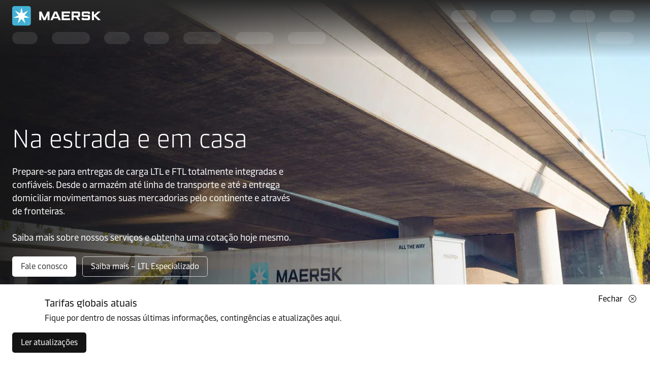

--- FILE ---
content_type: text/html; charset=utf-8
request_url: https://www.maersk.com/pt-br/
body_size: 10522
content:


<!DOCTYPE html>
<html lang="pt" data-region="ew" data-version="1.0.9488.19954"  >
<head>
        <link rel="preconnect" href="https://assets.maerskline.com" />
        <link rel="dns-prefetch" href="https://assets.maerskline.com" />

    


    <title>Maersk | Log&#237;stica Integrada de Cont&#234;ineres e Servi&#231;os de Cadeia de Suprimento</title>
<meta charset="utf-8">
<meta name="viewport" content="width=device-width, initial-scale=1.0">
<meta http-equiv="X-UA-Compatible" content="ie=edge">
    <meta http-equiv="content-language" content="pt">



    <meta name="description" content="A Maersk &#233; uma empresa de log&#237;stica integrada que oferece solu&#231;&#245;es de cadeia de suprimentos para gerenciar embarques e cargas.
" />


    <meta name="facebook-domain-verification" content="e1mkqm90w38upmw5l3zcoctiyrvayd" />


    <meta property="og:title" content="P&#225;gina inicial" />

    <meta property="og:description" content="A Maersk &#233; uma empresa de log&#237;stica integrada que oferece solu&#231;&#245;es de cadeia de suprimentos para gerenciar embarques e cargas." />



    <meta name="twitter:card" content="summary_large_image">



<script type="text/javascript" src="https://www.maersk.com/static/fcd2cf34e1b4488d1796395f48d13b19892400114f7597"  ></script><script src="https://assets.maerskline.com/scp/visitor-min.js" defer ></script>

<link href="https://www.maersk.com/pt-br/" rel="canonical" />
<link href="https://www.maersk.com/" hreflang="en" rel="alternate" />
<link href="https://www.maersk.com/ja-jp/" hreflang="ja" rel="alternate" />
<link href="https://www.maersk.com/tr-tr/" hreflang="tr" rel="alternate" />
<link href="https://www.maersk.com/es-mx/" hreflang="es" rel="alternate" />
<link href="https://www.maersk.com.cn/" hreflang="zh-hans" rel="alternate" />
<link href="https://www.maersk.com/de-de/" hreflang="de" rel="alternate" />
<link href="https://www.maersk.com/zh-tw/" hreflang="zh-hant" rel="alternate" />
<link href="https://www.maersk.com/ko-kr/" hreflang="ko" rel="alternate" />
<link href="https://www.maersk.com/pt-br/" hreflang="pt" rel="alternate" />
<link href="https://www.maersk.com/ru-ru/" hreflang="ru" rel="alternate" />
<link href="https://www.maersk.com/fr-fr/" hreflang="fr" rel="alternate" />
<link href="https://www.maersk.com/it-it/" hreflang="it" rel="alternate" />
<link href="https://www.maersk.com/" hreflang="x-default" rel="alternate" />


<script src="https://assets.maerskline.com/mop/rum/latest/mop-rum.js" defer onload="rumInit()"></script>
<script>
    function rumInit() {
	  let rum = window.RUM.RumInit;
      const rumInit = rum({
        app: {
        name: "Sitecore-CMS-Prod",
        version: document.documentElement.getAttribute('data-version')
      },
	  sessionSampler:{
        ratio: 1
      },
	  metas: [
        () => ({
          page: {
            url: window.location.href,
            attributes: {
              host: window.location.host,
              path: window.location.pathname.replace(/(.+?)\/+$/, "$1"),
              scRegion: document.documentElement.getAttribute('data-region'),
              language: document.documentElement.getAttribute('lang'),
              expId: document.documentElement.getAttribute('exp-id')
            }
          }
        })
      ],
      traceLog: true,
      useSendBeacon: true,
      apiKey: "7uHR5+YVj9Gv0cUt549x/EQjQ6N6zuIoONV7JKdu7ozqkS++L+dhCKjs7StlTA==",
    });
  }
</script>

    <link rel="shortcut icon" href="/Assets_sc9/Maersk/favicon.ico?v=1" type="image/x-icon">

        <!-- Google Tag Manager -->
        <script>dataLayer = [{ 'lang': 'pt' }];</script>
        <script>(function (w, d, s, l, i) { w[l] = w[l] || []; w[l].push({ 'gtm.start': new Date().getTime(), event: 'gtm.js' }); var f = d.getElementsByTagName(s)[0], j = d.createElement(s), dl = l != 'dataLayer' ? '&l=' + l : ''; j.async = true; j.src = '//www.googletagmanager.com/gtm.js?id=' + i + dl; f.parentNode.insertBefore(j, f); })(window, document, 'script', 'dataLayer', 'GTM-M8MNST');</script>
        <!-- End Google Tag Manager -->

    <link rel="stylesheet" href="https://assets.maerskline.com/mds/fonts/fonts-cdn.css" />
<link rel="stylesheet" href="https://assets.maerskline.com/mds/latest/design-tokens/maersk/light/css/design-tokens-px.min.css"/>
    <link href="/Assets_sc9/Maersk/css/maeu.css?v=1.0.9488.19954.29" rel="stylesheet" />


<script src="/Assets_sc9/Maersk/scripts/main.js?v=1.0.9488.19954.29" defer></script>
    


    <script>
        window.projectServices = {
            ASSETS_ENV: "prod",
            brand: "maeu",
            version: "stable",
            disableOpacityChange: true
        };
    </script>
    <script type="text/javascript" src="https://assets.maerskline.com/integrated-global-nav/2/loader.js"></script>

    <meta property="itemId" content="{C35E71D6-6916-479A-9B52-3ADF058D755C}" />
    <meta property="pageType" content="Maersk Home Page" />
    <meta property="pageGroup" content="" />
</head>
<body class="">
    <!-- Google Tag Manager -->
    <noscript><iframe src="//www.googletagmanager.com/ns.html?id=GTM-M8MNST" height="0" width="0" style="display:none;visibility:hidden"></iframe></noscript>
    <!-- End Google Tag Manager -->
        <header id="ign-header" class="ign-header"></header>

        <div role="main" id="main">
            <div class="page p-page">
                


<div class="homepage-hero homepage-hero--active homepage-hero--staggered homepage-hero--show-gradient homepage-hero--with--bvi" data-deep-link="HomepageHero" data-r-name="Homepage Hero" data-r-ds="Homepage Hero - Ground Freight NA" data-r-rule="true">
    <div class="homepage-hero__container">
        <div class=" homepage-hero__content theme--dark">
                    <div class="background-poc background-poc--discoverable background-poc--focus-l--3">
                <picture class="background-poc__cover">
                    <source srcset="/~/media_sc9/maersk/homepage/hero/inland-transport_1920x600.jpg?h=900&amp;w=1920&amp;hash=79C4EB0149A750C449C8C0EC4A1DBE52" alt="Transporte terrestre da Maersk" media="(min-width: 1300px)"></source>
                    <source srcset="/~/media_sc9/maersk/homepage/hero/inland-transport_1300x650.jpg?h=650&amp;w=1300&amp;hash=F23DBFBFEAD29D4180FE98B2E0C17311" alt="Transporte terrestre da Maersk" media="(min-width: 700px)"></source>
                    <img src="/~/media_sc9/maersk/homepage/hero/inland-transport_400x800.jpg?h=800&amp;w=400&amp;hash=C4892F4F0E5AB16EE03E11C9D1EB940F" alt="Transporte terrestre da Maersk" loading="eager">
                </picture>
            
        </div>



            <h1 class="homepage-hero__content__title font--display-4">
            Na estrada e em casa 
            </h1>


                <div class="rich-text homepage-hero__content__body">
                    <p>Prepare-se para entregas de carga LTL e FTL totalmente integradas e confi&#225;veis. Desde o armaz&#233;m at&#233; linha de transporte e at&#233; a entrega domiciliar movimentamos suas mercadorias pelo continente e atrav&#233;s de fronteiras.  <br><br>Saiba mais sobre nossos servi&#231;os e obtenha uma cota&#231;&#227;o hoje mesmo.</p>
                </div>

                <div class="button-group ">
<a class="button button-group__button button--primary" id="a77b10ed1177460788320dd7d90a98d7-button1" data-action="primary" title="Fale conosco sobre as soluções Ground Freight" data-action-tag="ga-contact-us | https://www.maersk.com/pt-br/" href="https://www.maersk.com/transportation-services/ground-freight?utm_campaign=NAM_MCO_BRO_EN_MM_FBM_HERO-BANNER-MGF-Q225_Q2_2025_127200&amp;utm_source=salescollateral&amp;utm_medium=na&amp;utm_content=Hero-Banner-MGF-Q2-2025">Fale conosco</a><a class="button button-group__button button--tertiary" id="a77b10ed1177460788320dd7d90a98d7-button2" data-action="secondary" title="Saiba mais sobre LTL Especializado" data-action-tag="ga-learn-more---specialized-ltl | https://www.maersk.com/pt-br/" href="https://www.maersk.com/local-information/north-america/united-states-of-america/local-solutions/specialized-ltl?utm_campaign=NAM_MCO_BRO_EN_MM_FBM_HERO-BANNER-MGF-Q225_Q2_2025_127200&amp;utm_source=salescollateral&amp;utm_medium=na&amp;utm_content=Hero-Banner-MGF-LTL-Q2-2025">Saiba mais – LTL Especializado</a>    </div>

        </div>
    </div>
</div>


<div class="p-page__section theme--light p-page__section--content--wide p-page__section--no-padding-top" data-deep-link="ContentSectionWide" data-r-name="Content Section Wide" data-r-local="">
    <div class="p-page__section__outer">
        <div class="p-page__section__inner ">

<div class="service-widget service-widget--pullup" data-deep-link="ServicesWidget" data-r-name="ServicesWidget" data-r-ds="ServicesWidget - Homepage" data-r-local="" data-r-track="" data-r-version="1">
    <div class="service-widget__wrapper">
        <div class="service-widget__tabs"></div>


<div data-tab="Rastrear" data-content="tracking" data-src="/~/media_sc9/designsystem/icons/svg/24px/p/mi-pins.svg?h=800&amp;w=400&amp;hash=945EA39528E8BD67DECBDA7CA97295D4" data-alt="Tracking Services Widget" class="service-widget__tab-content service-widget__tab-content--active service-widget__tab-content--tracking">

    <form target="_self" action="/tracking/{tracking-number}" class="form service-widget__form" autocomplete="off" method="get" data-authenticated-action="/tracking/{tracking-number}" novalidate="">

        <div class="form-group">
                <label class="form-label service-widget__form__label form-label--minimal" for="tracking-number_68dad9a3c09e4ace8a4472d3d8ddc5c9">
                    B/L, n&#186; do cont&#234;iner ou encomenda
                </label>
            <div class="form-input form-input--border form-input--icon--left">
                <div class="icon form-input__icon" aria-hidden="true"><!--/designsystem/icons/svg/24px/p/mi-pin--><svg xmlns="http://www.w3.org/2000/svg" width="24" height="24" viewbox="0 0 24 24"><path fill-rule="evenodd" d="M5 9a7 7 0 0 1 14 0c0 2.61-1.17 5.487-2.408 7.817a38.15 38.15 0 0 1-3.046 4.793.983.983 0 0 1-.789.39h-1.514a.983.983 0 0 1-.789-.39c-.444-.59-1.8-2.45-3.046-4.793C6.17 14.487 5 11.609 5 9zm7-6a6 6 0 0 0-6 6c0 2.355 1.07 5.052 2.291 7.347A37.19 37.19 0 0 0 11.247 21h1.506a37.185 37.185 0 0 0 2.956-4.653C16.929 14.052 18 11.355 18 9a6 6 0 0 0-6-6zm0 3a3 3 0 1 0 0 6 3 3 0 0 0 0-6zM8 9a4 4 0 1 1 8 0 4 4 0 0 1-8 0z" clip-rule="evenodd"></path></svg></div>
                <input type="text" placeholder="Insira um ID de Rastreamento" class="form-input__field" id="tracking-number_68dad9a3c09e4ace8a4472d3d8ddc5c9" name="tracking-number_68dad9a3c09e4ace8a4472d3d8ddc5c9" autocorrect="off" autocapitalize="off" spellcheck="false" required="" data-track-input="track">
                <button class="form-input__clear" aria-hidden="true" type="button">
                    <div class="icon form-input__clear__icon" aria-hidden="true"><!--/designsystem/icons/svg/20px/t/mi-times-circle--><svg xmlns="http://www.w3.org/2000/svg" width="20" height="20" viewbox="0 0 20 20"><path fill-rule="evenodd" d="M9.5 4a6.5 6.5 0 1 0 0 13 6.5 6.5 0 0 0 0-13zM2 10.5a7.5 7.5 0 1 1 15 0 7.5 7.5 0 0 1-15 0zm6.793 0L6.146 7.854l.708-.708L9.5 9.793l2.646-2.647.708.708-2.647 2.646 2.647 2.646-.708.708L9.5 11.207l-2.646 2.647-.708-.708L8.793 10.5z" clip-rule="evenodd"></path></svg></div>
                </button>
            </div>
            <label class="form-label form-label--error" for="tracking-number_68dad9a3c09e4ace8a4472d3d8ddc5c9" id="tracking-number_68dad9a3c09e4ace8a4472d3d8ddc5c9_error">
                Este campo &#233; obrigat&#243;rio.
            </label>
        </div>
        <div class="service-widget__form__action">
            <button type="submit" class="button button--icon--right button--tertiary" disabled="disabled" data-action-tag="ga-track | https://www.maersk.com/pt-br/" data-track-button="track">
                <span class="button__label">RASTREAR</span>
                <div class="icon button__icon" aria-hidden="true"><!--/designsystem/icons/svg/24px/a/mi-arrow-right--><svg xmlns="http://www.w3.org/2000/svg" width="24" height="24" viewbox="0 0 24 24"><path fill-rule="evenodd" d="M18 11.724l-4.332-3.85.664-.748 4.332 3.85a1 1 0 0 1 .336.748v1.551a1 1 0 0 1-.336.748l-4.332 3.85-.664-.747L18 13.276V13H5v-1h13v-.276z" clip-rule="evenodd"></path></svg></div>
            </button>
        </div>
    </form>
</div>

<div data-tab="Cronogramas" data-content="schedule" data-src="/~/media_sc9/designsystem/icons/svg/24px/c/mi-calendar.svg?h=800&amp;w=400&amp;hash=A0FB3C704794FBB73E4A8CD12929ED51" data-alt="Schedules Services Widget" class="service-widget__tab-content  service-widget__tab-content--schedule">

    <form target="_self" action="/schedules/#?from={origin}&amp;to={destination}" class="form service-widget__form" autocomplete="off" method="get" novalidate="">

        <div class="form-group">
                <label class="form-label service-widget__form__label form-label--minimal" for="schedules-a4b6e3b1-5403-4961-b5a1-0e939903a784-origin_id">
                    De
                </label>
            <div class="typeahead" data-toggle="typeahead" data-url="https://api.maersk.com/synergy/reference-data/geography/locations?cityName={value}&amp;pageSize=20&amp;sort=cityName&amp;type=city" data-label-no-results="N&#227;o h&#225; resultados" data-label-error="Ocorreu um erro" data-track-typeahead="origin">

                    <div class="loading loading--spinner--small typeahead__loading">
        <div class="loading__spinner">
            <svg class="loading__spinner__circle" xmlns="https://www.w3.org/2000/svg" width="100px" heigth="100px" viewbox="0 0 100 100">
                <circle class="loading__spinner__circle__outer" cx="50" cy="50" fill="none" stroke="gray" stroke-width="10" r="40">
                </circle>
                <circle class="loading__spinner__circle__inner" cx="50" cy="50" fill="none" stroke="black" stroke-width="10" r="40" stroke-dasharray="55 200">
                </circle>
            </svg>
        </div>
    </div>



                <div class="form-input form-input--border form-input--icon--left">
                    <div class="icon form-input__icon" aria-hidden="true"><!--/designsystem/icons/svg/24px/p/mi-pin--><svg xmlns="http://www.w3.org/2000/svg" width="24" height="24" viewbox="0 0 24 24"><path fill-rule="evenodd" d="M5 9a7 7 0 0 1 14 0c0 2.61-1.17 5.487-2.408 7.817a38.15 38.15 0 0 1-3.046 4.793.983.983 0 0 1-.789.39h-1.514a.983.983 0 0 1-.789-.39c-.444-.59-1.8-2.45-3.046-4.793C6.17 14.487 5 11.609 5 9zm7-6a6 6 0 0 0-6 6c0 2.355 1.07 5.052 2.291 7.347A37.19 37.19 0 0 0 11.247 21h1.506a37.185 37.185 0 0 0 2.956-4.653C16.929 14.052 18 11.355 18 9a6 6 0 0 0-6-6zm0 3a3 3 0 1 0 0 6 3 3 0 0 0 0-6zM8 9a4 4 0 1 1 8 0 4 4 0 0 1-8 0z" clip-rule="evenodd"></path></svg></div>
                    <input type="text" placeholder="Origem" class="form-input__field typeahead__form-input" id="schedules-a4b6e3b1-5403-4961-b5a1-0e939903a784-origin_id" name="schedules-a4b6e3b1-5403-4961-b5a1-0e939903a784-origin_id" autocorrect="off" autocapitalize="off" spellcheck="false" required="" pattern="data-id">
                    <button class="form-input__clear" aria-hidden="true" type="button">
                        <div class="icon form-input__clear__icon" aria-hidden="true"><!--/designsystem/icons/svg/20px/t/mi-times-circle--><svg xmlns="http://www.w3.org/2000/svg" width="20" height="20" viewbox="0 0 20 20"><path fill-rule="evenodd" d="M9.5 4a6.5 6.5 0 1 0 0 13 6.5 6.5 0 0 0 0-13zM2 10.5a7.5 7.5 0 1 1 15 0 7.5 7.5 0 0 1-15 0zm6.793 0L6.146 7.854l.708-.708L9.5 9.793l2.646-2.647.708.708-2.647 2.646 2.647 2.646-.708.708L9.5 11.207l-2.646 2.647-.708-.708L8.793 10.5z" clip-rule="evenodd"></path></svg></div>
                    </button>
                </div>
                <div class="typeahead__suggestions" aria-hidden="true"></div>
            </div>
            <label class="form-label form-label--error" for="schedules-a4b6e3b1-5403-4961-b5a1-0e939903a784-origin_id" id="schedules-a4b6e3b1-5403-4961-b5a1-0e939903a784-origin_id_error">A Origem est&#225; incorreta</label>
        </div>
        <div class="form-group">
                <label class="form-label service-widget__form__label form-label--minimal" for="schedules-51f43768-ccfd-4ee2-85ac-984efff54ff7-destination_id" id="">
                    Para
                </label>
            <div class="typeahead" data-toggle="typeahead" data-url="https://api.maersk.com/synergy/reference-data/geography/locations?cityName={value}&amp;pageSize=20&amp;sort=cityName&amp;type=city" data-label-no-results="N&#227;o h&#225; resultados" data-label-error="Ocorreu um erro" data-track-typeahead="destination">

                    <div class="loading loading--spinner--small typeahead__loading">
        <div class="loading__spinner">
            <svg class="loading__spinner__circle" xmlns="https://www.w3.org/2000/svg" width="100px" heigth="100px" viewbox="0 0 100 100">
                <circle class="loading__spinner__circle__outer" cx="50" cy="50" fill="none" stroke="gray" stroke-width="10" r="40">
                </circle>
                <circle class="loading__spinner__circle__inner" cx="50" cy="50" fill="none" stroke="black" stroke-width="10" r="40" stroke-dasharray="55 200">
                </circle>
            </svg>
        </div>
    </div>



                <div class="form-input form-input--border form-input--icon--left">
                    <div class="icon form-input__icon" aria-hidden="true"><!--/designsystem/icons/svg/24px/p/mi-pins--><svg xmlns="http://www.w3.org/2000/svg" width="24" height="24" viewbox="0 0 24 24"><path fill-rule="evenodd" d="M18 2c-1.724 0-3 1.276-3 3 0 1.176.423 2.472.934 3.6a17.834 17.834 0 0 0 1.33 2.4h1.472c.261-.393.828-1.293 1.33-2.4C20.577 7.472 21 6.176 21 5c0-1.724-1.276-3-3-3zm0 10h-3.5a1.5 1.5 0 0 0 0 3h4a3.5 3.5 0 1 1 0 7H5.257a.977.977 0 0 1-.817-.434 18.82 18.82 0 0 1-1.417-2.553C2.49 17.836 2 16.386 2 15c0-2.276 1.724-4 4-4s4 1.724 4 4c0 1.387-.49 2.836-1.023 4.013A18.757 18.757 0 0 1 7.92 21H18.5a2.5 2.5 0 0 0 0-5h-4a2.5 2.5 0 0 1 0-5h1.58a18.762 18.762 0 0 1-1.057-1.987C14.49 7.836 14 6.387 14 5c0-2.276 1.724-4 4-4s4 1.724 4 4c0 1.387-.49 2.836-1.023 4.013a18.825 18.825 0 0 1-1.417 2.553.977.977 0 0 1-.817.434H18zM6.736 21c.261-.393.828-1.293 1.33-2.4C8.577 17.472 9 16.176 9 15c0-1.724-1.276-3-3-3s-3 1.276-3 3c0 1.176.423 2.472.934 3.6a17.837 17.837 0 0 0 1.33 2.4h1.472zM6 14a1 1 0 1 0 0 2 1 1 0 0 0 0-2zm-2 1a2 2 0 1 1 4 0 2 2 0 0 1-4 0zM17 5a1 1 0 1 1 2 0 1 1 0 0 1-2 0zm1-2a2 2 0 1 0 0 4 2 2 0 0 0 0-4z" clip-rule="evenodd"></path></svg></div>
                    <input type="text" placeholder="Destino" class="form-input__field typeahead__form-input" id="schedules-51f43768-ccfd-4ee2-85ac-984efff54ff7-destination_id" name="schedules-51f43768-ccfd-4ee2-85ac-984efff54ff7-destination_id" autocorrect="off" autocapitalize="off" spellcheck="false" required="" pattern="data-id">
                    <button class="form-input__clear" aria-hidden="true" type="button">
                        <div class="icon form-input__clear__icon" aria-hidden="true"><!--/designsystem/icons/svg/20px/t/mi-times-circle--><svg xmlns="http://www.w3.org/2000/svg" width="20" height="20" viewbox="0 0 20 20"><path fill-rule="evenodd" d="M9.5 4a6.5 6.5 0 1 0 0 13 6.5 6.5 0 0 0 0-13zM2 10.5a7.5 7.5 0 1 1 15 0 7.5 7.5 0 0 1-15 0zm6.793 0L6.146 7.854l.708-.708L9.5 9.793l2.646-2.647.708.708-2.647 2.646 2.647 2.646-.708.708L9.5 11.207l-2.646 2.647-.708-.708L8.793 10.5z" clip-rule="evenodd"></path></svg></div>
                    </button>
                </div>
                <div class="typeahead__suggestions" aria-hidden="true"></div>
            </div>
            <label class="form-label form-label--error" for="schedules-51f43768-ccfd-4ee2-85ac-984efff54ff7-destination_id" id="schedules-51f43768-ccfd-4ee2-85ac-984efff54ff7-destination_id_error">O Destino est&#225; incorreto</label>
        </div>
        <div class="service-widget__form__action">
            <button type="submit" class="button button--icon--right button--tertiary" disabled="disabled" data-action-tag="ga-search | https://www.maersk.com/pt-br/" data-track-button="schedules">
                <span class="button__label">BUSCAR</span>
                <div class="icon button__icon" aria-hidden="true"><!--/designsystem/icons/svg/24px/a/mi-arrow-right--><svg xmlns="http://www.w3.org/2000/svg" width="24" height="24" viewbox="0 0 24 24"><path fill-rule="evenodd" d="M18 11.724l-4.332-3.85.664-.748 4.332 3.85a1 1 0 0 1 .336.748v1.551a1 1 0 0 1-.336.748l-4.332 3.85-.664-.747L18 13.276V13H5v-1h13v-.276z" clip-rule="evenodd"></path></svg></div>
            </button>
        </div>
    </form>
</div>


<div data-tab="Escrit&#243;rios" data-content="offices" data-src="/~/media_sc9/designsystem/icons/svg/24px/o/mi-office-2.svg?h=800&amp;w=400&amp;hash=4ECAC16B32DB983466C398B02EFFEF1E" data-alt="Find Offices Services Widget" class="service-widget__tab-content  service-widget__tab-content--offices">

    <form target="_self" action="{office}" class="form service-widget__form" autocomplete="off" method="get" novalidate="">
        <div class="form-group">
                <label class="form-label service-widget__form__label form-label--minimal" for="office_68dad9a3c09e4ace8a4472d3d8ddc5c9">
                    Buscar unidade
                </label>
            <div class="typeahead" data-toggle="typeahead-office" data-url="/api_sc9/local-info/offices" data-label-no-results="N&#227;o h&#225; resultados" data-label-error="Ocorreu um erro" data-track-typeahead="office">
                    <div class="loading loading--spinner--small typeahead__loading">
        <div class="loading__spinner">
            <svg class="loading__spinner__circle" xmlns="https://www.w3.org/2000/svg" width="100px" heigth="100px" viewbox="0 0 100 100">
                <circle class="loading__spinner__circle__outer" cx="50" cy="50" fill="none" stroke="gray" stroke-width="10" r="40">
                </circle>
                <circle class="loading__spinner__circle__inner" cx="50" cy="50" fill="none" stroke="black" stroke-width="10" r="40" stroke-dasharray="55 200">
                </circle>
            </svg>
        </div>
    </div>


                <div class="form-input form-input--border form-input--icon--left">
                    <div class="icon form-input__icon" aria-hidden="true"><!--/designsystem/icons/svg/24px/o/mi-office-1--><svg xmlns="http://www.w3.org/2000/svg" width="24" height="24" viewbox="0 0 24 24"><path fill-rule="evenodd" d="M22 22H2v-1h20v1z" clip-rule="evenodd"></path><path fill-rule="evenodd" d="M8 16a1 1 0 0 1 1-1h6a1 1 0 0 1 1 1v5.5h-1V16H9v5.5H8V16z" clip-rule="evenodd"></path><path fill-rule="evenodd" d="M4 2a1 1 0 0 1 1-1h14a1 1 0 0 1 1 1v19.5h-1V2H5v19.5H4V2z" clip-rule="evenodd"></path><path fill-rule="evenodd" d="M16 12H8v-1h8v1zM16 9H8V8h8v1zM16 6H8V5h8v1z" clip-rule="evenodd"></path></svg></div>
                    <input type="text" placeholder="Insira o nome do pa&#237;s/regi&#227;o" class="form-input__field typeahead__form-input" id="office_68dad9a3c09e4ace8a4472d3d8ddc5c9" name="office_68dad9a3c09e4ace8a4472d3d8ddc5c9" autocorrect="off" autocapitalize="off" spellcheck="false" autofill="off" autocomplete="off" required="" pattern="data-id">
                    <button class="form-input__clear" aria-hidden="true" type="button">
                        <div class="icon form-input__clear__icon" aria-hidden="true"><!--/designsystem/icons/svg/20px/t/mi-times-circle--><svg xmlns="http://www.w3.org/2000/svg" width="20" height="20" viewbox="0 0 20 20"><path fill-rule="evenodd" d="M9.5 4a6.5 6.5 0 1 0 0 13 6.5 6.5 0 0 0 0-13zM2 10.5a7.5 7.5 0 1 1 15 0 7.5 7.5 0 0 1-15 0zm6.793 0L6.146 7.854l.708-.708L9.5 9.793l2.646-2.647.708.708-2.647 2.646 2.647 2.646-.708.708L9.5 11.207l-2.646 2.647-.708-.708L8.793 10.5z" clip-rule="evenodd"></path></svg></div>
                    </button>
                </div>
                <div class="typeahead__suggestions" aria-hidden="true"></div>
            </div>
            <label class="form-label form-label--error" for="office_68dad9a3c09e4ace8a4472d3d8ddc5c9" id="office_68dad9a3c09e4ace8a4472d3d8ddc5c9_error">
                Este campo &#233; obrigat&#243;rio
            </label>
        </div>
        <div class="service-widget__form__action">
            <button type="submit" class="button button--icon--right button--tertiary" disabled="disabled" data-action-tag="ga-find | https://www.maersk.com/pt-br/" data-track-button="offices">
                <span class="button__label">BUSCAR</span>
                <div class="icon button__icon" aria-hidden="true"><!--/designsystem/icons/svg/24px/a/mi-arrow-right--><svg xmlns="http://www.w3.org/2000/svg" width="24" height="24" viewbox="0 0 24 24"><path fill-rule="evenodd" d="M18 11.724l-4.332-3.85.664-.748 4.332 3.85a1 1 0 0 1 .336.748v1.551a1 1 0 0 1-.336.748l-4.332 3.85-.664-.747L18 13.276V13H5v-1h13v-.276z" clip-rule="evenodd"></path></svg></div>
            </button>
        </div>
    </form>
</div>
    </div>
</div>        </div>
    </div>
</div>


<div class="p-page__section theme--light p-page__section--no-padding-top" data-deep-link="ThreeActionCardsContainer" data-r-name="Three Action Cards Container" data-r-ds="Three Action Cards Container - New user support" data-r-local="" data-r-rule="true">
    <div class="p-page__section__outer">
        <div class="p-page__section__inner ">
            <div class="p-section__action-cards p-section__action-cards--3  p-page__section__child ">   
                <div class="p-section__action-cards__row">
<div class="action-card  action-card--with--icon" data-deep-link="TextandButtonsActionCard" data-r-name="Text and Buttons Action Card" data-r-ds="Text and Buttons Action Card - How to get started">
    <div class="action-card__border">
        <div class="action-card__spacer">
            <div class="action-card__copy">
                <div class="action-card__title">
                        <figure class="media-image media-image--1x1 action-card__title__icon">
                            <div class="media-image__placeholder">
                                
    <img src="[data-uri]" data-src="/~/media_sc9/maersk/homepage/mi-lifebuoy-48px.svg?w=1000&amp;hash=B521436E352D655E4D6CCDF843171261" alt="Primeiros passos com a Maersk" class="media-image__asset">

                            </div>
                        </figure>
                                            <h3 class="action-card__title__text">
                            Como iniciar
                        </h3>
                </div>
                    <div class="rich-text action-card__rich-text">
                        Se voc&#234; precisa consultar pre&#231;os, fazer uma reserva, enviar documentos ou rastrear sua carga, nossos guias passo a passo ir&#227;o ajud&#225;-lo a encontrar o caminho.
                    </div>
            </div>
            <div class="action-card__trigger">
                    <div class="button-group ">
<a class="button button-group__button button--primary" id="4d39f54f4f314ff3b919bd13dd3c777f-button1" data-action="primary" title="Learn more about how to get started" data-action-tag="ga-get-started | https://www.maersk.com/pt-br/" href="/support/get-started">Saiba mais</a>    </div>

            </div>
        </div>
    </div>
</div><div class="action-card  action-card--with--icon" data-deep-link="TextandButtonsActionCard" data-r-name="Text and Buttons Action Card" data-r-ds="Text and Buttons Action Card - Ready to book">
    <div class="action-card__border">
        <div class="action-card__spacer">
            <div class="action-card__copy">
                <div class="action-card__title">
                        <figure class="media-image media-image--1x1 action-card__title__icon">
                            <div class="media-image__placeholder">
                                
    <img src="[data-uri]" data-src="/~/media_sc9/maersk/homepage/mi-user-plus-circle-48px.svg?w=1000&amp;hash=16AD0509FD17654478205CC4CCA898F3" alt="Cadastrar-se em uma conta Maersk" class="media-image__asset">

                            </div>
                        </figure>
                                            <h3 class="action-card__title__text">
                            Novo no Maersk.com?
                        </h3>
                </div>
                    <div class="rich-text action-card__rich-text">
                        Inscreva-se para fazer reservas online, gerenciar e pagar seus embarques, e acessar um conjunto de produtos e servi&#231;os desenvolvidos para simplificar sua cadeia de suprimento.
                    </div>
            </div>
            <div class="action-card__trigger">
                    <div class="button-group ">
<a class="button button-group__button button--primary" id="af762c967d8146a1abfd9aed214b90c5-button1" data-action="primary" title="Cadastre-se agora mesmo" data-action-tag="ga-register-now | https://www.maersk.com/pt-br/" href="/portaluser/register/">Cadastre-se agora mesmo</a>    </div>

            </div>
        </div>
    </div>
</div><div class="action-card  action-card--with--icon" data-deep-link="TextandButtonsActionCard" data-r-name="Text and Buttons Action Card" data-r-ds="Text and Buttons Action Card - Logistics Explained">
    <div class="action-card__border">
        <div class="action-card__spacer">
            <div class="action-card__copy">
                <div class="action-card__title">
                        <figure class="media-image media-image--1x1 action-card__title__icon">
                            <div class="media-image__placeholder">
                                
    <img src="[data-uri]" data-src="/~/media_sc9/maersk/shared-files/icons/positive/benefits_pictogram.svg?w=1000&amp;hash=BFA59750CD42A1362EBF64BD7C88C531" alt="Benef&#237;cios" class="media-image__asset">

                            </div>
                        </figure>
                                            <h3 class="action-card__title__text">
                            Seja um especialista em log&#237;stica
                        </h3>
                </div>
                    <div class="rich-text action-card__rich-text">
                        Descubra informa&#231;&#245;es, v&#237;deos introdut&#243;rios, artigos explicativos e ganhe a confian&#231;a de que voc&#234; precisa para otimizar sua cadeia de suprimento.
                    </div>
            </div>
            <div class="action-card__trigger">
                    <div class="button-group ">
<a class="button button-group__button button--primary" id="2fe66356a4904eb5a72f1dd880e62cb1-button1" data-action="primary" title="Seja um especialista em logística" data-action-tag="ga-view-all-explainers | https://www.maersk.com/pt-br/" href="/logistics-explained">Saiba mais</a>    </div>

            </div>
        </div>
    </div>
</div>                </div>
            </div>
        </div>
    </div>
</div>


<div class="p-page__section theme--light p-page__section--content--wide" data-deep-link="ContentSectionWide" data-r-name="Content Section Wide" data-r-local="">
    <div class="p-page__section__outer">
        <div class="p-page__section__inner p-page__section__inner--small">
    <div class="p-section__heading p-page__section__child p-section__heading--centered " data-deep-link="SectionHeader" data-r-name="Section Header" data-r-ds="Section Header - All the way" data-r-local="">
            <div class="p-section__heading__content">
                
            <div class="heading ">
                <h2 class="font--display-3">
                Prepare-se para qualquer desafio e v&#225; al&#233;m
                </h2>
            </div>
        <div class="rich-text">
            A log&iacute;stica pode complicar-se rapidamente. E quando voc&ecirc; acha que est&aacute; pronto, surge outro desafio. Com a Maersk como seu parceiro, voc&ecirc; n&atilde;o tem que enfrentar desafios sozinho. Trazemos clareza onde a complexidade se acumula. Seja um servi&ccedil;o at&eacute; uma solu&ccedil;&atilde;o completa, voc&ecirc; estar&aacute;&nbsp;<a href="/why-maersk">pronto para o que der e vier</a>.
        </div>

            </div>
            </div>
<div class="upside__video-thumb p-page__section__child " data-deep-link="all-the-way" data-r-name="Video Thumb" data-r-ds="Video Thumb - All The Way" data-r-local="" data-r-track="">
    <div class="upside__video-thumb__spacer">
            <video class="upside__video-thumb__loop" autoplay="" playsinline="" loop="" muted="" data-desktop="/~/media_sc9/maersk/homepage/video/Il25_homepage-loop_10s_5mb.mp4" data-mobile="/~/media_sc9/maersk/homepage/video/Il25_homepage-loop_10s_5mb.mp4"></video>
                    <div class="upside__video-thumb__overlay">
                <video class="upside__video-thumb__full" controls="" controlslist="nodownload" data-desktop="/~/media_sc9/maersk/homepage/video/IL25-homepage-video_1920x1080_pt.mp4" data-mobile="/~/media_sc9/maersk/homepage/video/IL25-homepage-video_1920x1080_pt.mp4" data-tracking-event="Video play" data-tracking-category="Video engagement | pt"></video>
                <button class="upside__video-thumb__close" data-track-button="close">
                    Close
                </button>
            </div>
        <button class="upside__video-thumb__play upside__video-thumb__play--with--duration" data-track-button="play">
            <div class="upside__video-thumb__play__wrapper">
                    <div class="upside__video-thumb__play__duration">1:00</div>
                <div class="upside__video-thumb__play__icon">
                    <div class="icon upside__video-thumb__play__icon__svg" aria-hidden="true"><!--/designsystem/icons/svg/20px/p/mi-play--><svg xmlns="http://www.w3.org/2000/svg" width="20" height="20" viewbox="0 0 20 20"><path fill-rule="evenodd" d="M5 4a1 1 0 0 1 1-1h1.306a1 1 0 0 1 .675.263l5.695 5.22A1 1 0 0 1 14 9.22v1.56a1 1 0 0 1-.324.737l-5.695 5.22a1 1 0 0 1-.675.263H6a1 1 0 0 1-1-1V4zm2.306 0H6v12h1.306L13 10.78V9.22L7.306 4z" clip-rule="evenodd"></path></svg></div>
                </div>
            </div>
        </button>
    </div>
</div>
        </div>
    </div>
</div>

<div class="p-page__section theme--light" data-deep-link="ProductCardFilter" data-r-name="Product Card Filter" data-r-ds="Product Card Filter" data-r-local="" data-r-track="">
    <div class="p-page__section__outer">
        <div class="p-page__section__inner p-page__section__inner--xl">
            <div class="product-card-filter" data-url="https://api.maersk.com/product-content/product-cards?carrierCode=MAEU&amp;languageCode=pt">
                <div class="p-section__heading p-page__section__child p-section__heading--centered">
                    <div class="p-section__heading__content">
                        <div class="heading ">
                            <h3 class="font--display-3">
                                Servi&#231;os e solu&#231;&#245;es de log&#237;stica
                            </h3>
                        </div>
                        <div class="rich-text">
                            Independentemente do seu setor de atua&#231;&#227;o, de suas mercadorias, ou de seus mercados-principais, a Maersk oferece solu&#231;&#245;es log&#237;sticas globais e locais que possibilitam o crescimento de empresa, sejam elas de pequeno ou grande porte.
                        </div>
                    </div>
                </div>
                <nav class="tabs p-page__section__child tabs--centered" data-centered="true">
                    <div class="tabs__wrapper">
                        <button class="tabs__previous">
                            <div class="icon tabs__previous__icon" aria-hidden="true"><!--/designsystem/icons/svg/20px/c/mi-chevron-left--><svg xmlns="http://www.w3.org/2000/svg" width="20" height="20" viewbox="0 0 20 20"><path fill-rule="evenodd" d="M7.375 8.46l4.813-3.85.624.78L8 9.24l-.312-.39.312.39v1.52l4.812 3.85-.624.78-4.813-3.85A1 1 0 0 1 7 10.76V9.24a1 1 0 0 1 .375-.78z" clip-rule="evenodd"></path></svg></div>
                        </button>
                        <button class="tabs__trigger">
                            <span class="tabs__trigger__label">Transporte</span>
                            <div class="icon tabs__trigger__icon" aria-hidden="true"><!--/designsystem/icons/svg/20px/c/mi-chevron-down--><svg xmlns="http://www.w3.org/2000/svg" width="20" height="20" viewbox="0 0 20 20"><path fill-rule="evenodd" d="M8.46 12.624L4.61 7.812l.78-.625L9.24 12h1.52l3.85-4.813.78.625-3.85 4.812a1 1 0 0 1-.78.376H9.24a1 1 0 0 1-.78-.376z" clip-rule="evenodd"></path></svg></div>
                        </button>
                        <ul class="tabs__list">
                                <li class="tab tabs__list__item">
                                    <button class="tabs__list__link tabs__list__link--active" data-id="Transport" data-track-tab="Transport">
<div class="icon tabs__list__icon" aria-hidden="true"><!--/designsystem/icons/svg/24px/t/mi-truck-side--><svg part="icon" id="mi-truck-side" shape-rendering="geometricPrecision" xmlns="http://www.w3.org/2000/svg" width="24" height="24" viewbox="0 0 24 24"><path d="M1 5a1 1 0 0 1 1-1h10a1 1 0 0 1 1 1v7h2V7a1 1 0 0 1 1-1h4.26a1 1 0 0 1 .78.375l1.74 2.176a1 1 0 0 1 .22.624V17a1 1 0 0 1-1 1h-1.55a2.5 2.5 0 0 1-4.9 0h-7.1a2.5 2.5 0 0 1-4.9 0H2a1 1 0 0 1-1-1V5zm2.55 12a2.5 2.5 0 0 1 4.9 0h7.1a2.5 2.5 0 0 1 4.9 0H22v-4H2v4h1.55zM2 12h10V5H2v7zm20 0V9.175L20.26 7H16v5h6zM6 16a1.5 1.5 0 1 0 0 3 1.5 1.5 0 0 0 0-3zm12 0a1.5 1.5 0 1 0 0 3 1.5 1.5 0 0 0 0-3z"></path></svg></div>                                        Transporte
                                    </button>
                                </li>
                                <li class="tab tabs__list__item">
                                    <button class="tabs__list__link " data-id="Store" data-track-tab="Store">
<div class="icon tabs__list__icon" aria-hidden="true"><!--/designsystem/icons/svg/24px/w/mi-warehouse--><svg xmlns="http://www.w3.org/2000/svg" width="24" height="24" viewbox="0 0 24 24"><path fill-rule="evenodd" d="M9.898 3a1 1 0 0 0-.496.132l-5.898 3.37A1 1 0 0 0 3 7.37V21.5H2V7.37a2 2 0 0 1 1.008-1.736l5.898-3.37A2 2 0 0 1 9.898 2h4.204a2 2 0 0 1 .992.264l5.898 3.37A2 2 0 0 1 22 7.37V21.5h-1V7.37a1 1 0 0 0-.504-.868l-5.898-3.37A1 1 0 0 0 14.102 3H9.898z" clip-rule="evenodd"></path><path fill-rule="evenodd" d="M17 21.5v-12h1v12h-1zM6 21.5v-12h1v12H6zM15 7H9V6h6v1z" clip-rule="evenodd"></path><path fill-rule="evenodd" d="M21.5 10h-19V9h19v1zM17.5 13h-11v-1h11v1zM17.5 16h-11v-1h11v1zM17.5 19h-11v-1h11v1zM23 22H1v-1h22v1z" clip-rule="evenodd"></path></svg></div>                                        Armazenamento
                                    </button>
                                </li>
                                <li class="tab tabs__list__item">
                                    <button class="tabs__list__link " data-id="Clear and Protect" data-track-tab="Clear and Protect">
<div class="icon tabs__list__icon" aria-hidden="true"><!--/designsystem/icons/svg/24px/c/mi-clipboard-check--><svg xmlns="http://www.w3.org/2000/svg" width="24" height="24" viewbox="0 0 24 24"><path fill-rule="evenodd" d="M9 3a1 1 0 0 1 1-1h4a1 1 0 0 1 1 1h5a1 1 0 0 1 1 1v18a1 1 0 0 1-1 1H4a1 1 0 0 1-1-1V4a1 1 0 0 1 1-1h5zm0 1H4v18h16V4h-5a1 1 0 0 1-1 1h-4a1 1 0 0 1-1-1zm5-1h-4v1h4V3zm2.434 6.748l-3.856 6.748a1 1 0 0 1-.868.504h-.976a1 1 0 0 1-.768-.36l-2.35-2.82.768-.64 2.35 2.82h.976l3.856-6.748.868.496z" clip-rule="evenodd"></path></svg></div>                                        Desembara&#231;ar e Proteger
                                    </button>
                                </li>
                                <li class="tab tabs__list__item">
                                    <button class="tabs__list__link " data-id="Logistics Management" data-track-tab="Logistics Management">
<div class="icon tabs__list__icon" aria-hidden="true"><!--/designsystem/icons/svg/24px/c/mi-computer--><svg xmlns="http://www.w3.org/2000/svg" width="24" height="24" viewbox="0 0 24 24"><path fill-rule="evenodd" d="M3 6a1 1 0 0 1 1-1h16a1 1 0 0 1 1 1v9h2a1 1 0 0 1 1 1v3a1 1 0 0 1-1 1H1a1 1 0 0 1-1-1v-3a1 1 0 0 1 1-1h2V6zm1 9h16V6H4v9zm7-6H6V8h5v1zm12 7H1v3h22v-3z" clip-rule="evenodd"></path></svg></div>                                        Gerenciamento Log&#237;stico
                                    </button>
                                </li>
                                <li class="tab tabs__list__item">
                                    <button class="tabs__list__link " data-id="Solutions" data-track-tab="Solutions">
<div class="icon tabs__list__icon" aria-hidden="true"><!--/designsystem/icons/svg/24px/p/mi-puzzle-piece--><svg part="icon" id="mi-puzzle-piece" shape-rendering="geometricPrecision" xmlns="http://www.w3.org/2000/svg" width="24" height="24" viewbox="0 0 24 24"><path d="M11 3a2 2 0 0 1 2-2h2a2 2 0 0 1 2 2v.146a2 2 0 0 1-.211.894l-.48.96H21a1 1 0 0 1 1 1v15a1 1 0 0 1-1 1h-4.846a.905.905 0 0 1-.809-1.309l.55-1.098a.999.999 0 0 0 .105-.447V19a1 1 0 0 0-1-1h-2a1 1 0 0 0-1 1v.146c0 .155.036.308.106.447l.549 1.098a.905.905 0 0 1-.81 1.309H6a1 1 0 0 1-1-1v-6.691l-.935.467A2.119 2.119 0 0 1 1 12.882v-1.764a2.118 2.118 0 0 1 3.065-1.894L5 9.69V6a1 1 0 0 1 1-1h5.691l-.48-.96A2 2 0 0 1 11 3.146V3zm2-1a1 1 0 0 0-1 1v.146a1 1 0 0 0 .106.447l.549 1.098A.905.905 0 0 1 11.845 6H6v3.845a.905.905 0 0 1-1.309.81l-1.073-.537a1.118 1.118 0 0 0-1.618 1v1.764a1.118 1.118 0 0 0 1.618 1l1.073-.537a.905.905 0 0 1 1.309.81V21h5.691l-.48-.96a2 2 0 0 1-.211-.894V19a2 2 0 0 1 2-2h2a2 2 0 0 1 2 2v.146a2 2 0 0 1-.211.894l-.48.96H21V6h-4.846a.905.905 0 0 1-.809-1.309l.55-1.098A1 1 0 0 0 16 3.146V3a1 1 0 0 0-1-1h-2z"></path></svg></div>                                        Solu&#231;&#245;es
                                    </button>
                                </li>
                        </ul>
                        <button class="tabs__next">
                            <div class="icon tabs__previous__icon" aria-hidden="true"><!--/designsystem/icons/svg/20px/c/mi-chevron-right--><svg xmlns="http://www.w3.org/2000/svg" width="20" height="20" viewbox="0 0 20 20"><path fill-rule="evenodd" d="M12 9.24L7.187 5.39l.625-.78 4.812 3.85a1 1 0 0 1 .376.78v1.52a1 1 0 0 1-.376.78l-4.812 3.85-.625-.78L12 10.76V9.24z" clip-rule="evenodd"></path></svg></div>
                        </button>
                    </div>
                </nav>
                <div class="product-card-filter__placeholder p-page__section__child">
                    <div class="carousel carousel--show--all carousel--4" data-toggle="product-card-carousel" data-max="4">
                        <button class="carousel__nav carousel__nav--previous" tabindex="-1" data-track-button="previous">
                            Previous
                            <div class="icon carousel__nav__icon" aria-hidden="true"><!--/designsystem/icons/svg/24px/a/mi-arrow-left--><svg xmlns="http://www.w3.org/2000/svg" width="24" height="24" viewbox="0 0 24 24"><path fill-rule="evenodd" d="M5.336 10.977l4.332-3.851.664.747L6 11.724V12h13v1H6v.275l4.332 3.851-.664.747-4.332-3.85A1 1 0 0 1 5 13.275v-1.55a1 1 0 0 1 .336-.748z" clip-rule="evenodd"></path></svg></div>
                        </button>
                        <button class="carousel__nav carousel__nav--next" tabindex="-1" data-track-button="next">
                            Next
                            <div class="icon carousel__nav__icon" aria-hidden="true"><!--/designsystem/icons/svg/24px/a/mi-arrow-right--><svg xmlns="http://www.w3.org/2000/svg" width="24" height="24" viewbox="0 0 24 24"><path fill-rule="evenodd" d="M18 11.724l-4.332-3.85.664-.748 4.332 3.85a1 1 0 0 1 .336.748v1.551a1 1 0 0 1-.336.748l-4.332 3.85-.664-.747L18 13.276V13H5v-1h13v-.276z" clip-rule="evenodd"></path></svg></div>
                        </button>
                        <div class="carousel__slides">
                            <div class="carousel__mask carousel__mask--left"></div>
                            <div class="carousel__mask carousel__mask--right"></div>
                            <div class="carousel__runner"></div>
                            <div class="carousel__pager"></div>
                            <div class="carousel__progress">
                                <div class="carousel__progress__bar"></div>
                            </div>
                        </div>
                    </div>
                    <div class="mds-notification mds-notification--error error mds-notification--with--icon">
                        <div class="mds-notification__wrapper">
                            <div class="icon mds-notification__icon" aria-hidden="true"><!--/designsystem/icons/svg/20px/i/mi-info-circle--><svg xmlns="http://www.w3.org/2000/svg" width="20" height="20" viewbox="0 0 20 20"><path fill-rule="evenodd" d="M9.5 4a6.5 6.5 0 1 0 0 13 6.5 6.5 0 0 0 0-13zM2 10.5a7.5 7.5 0 1 1 15 0 7.5 7.5 0 0 1-15 0zm7-2.75V6.5h1v1.25H9zm0 6.75V9h1v5.5H9z" clip-rule="evenodd"></path></svg></div>
                            There was an error fetching the product cards
                        </div>
                    </div>

                    <div class="mds-notification mds-notification--info empty mds-notification--with--icon">
                        <div class="mds-notification__wrapper">
                            <div class="icon mds-notification__icon" aria-hidden="true"><!--/designsystem/icons/svg/20px/i/mi-info-circle--><svg xmlns="http://www.w3.org/2000/svg" width="20" height="20" viewbox="0 0 20 20"><path fill-rule="evenodd" d="M9.5 4a6.5 6.5 0 1 0 0 13 6.5 6.5 0 0 0 0-13zM2 10.5a7.5 7.5 0 1 1 15 0 7.5 7.5 0 0 1-15 0zm7-2.75V6.5h1v1.25H9zm0 6.75V9h1v5.5H9z" clip-rule="evenodd"></path></svg></div>
                            No data was found
                        </div>
                    </div>
                    <div class="loading loading--bar--small">
                        <div class="loading__bar"></div>
                    </div>
                </div>
            </div>
        </div>
    </div>
</div><div class="p-page__section theme--light" data-deep-link="CalloutLargeMedia" data-r-name="Callout Large Media" data-r-ds="Callout Large Media - Network of the Future" data-r-local="" data-r-track="">
    

    <div class="p-page__section__outer">
        <div class="p-page__section__inner p-page__section__inner--xl">
            <div class="p-section__call-out">
                <div class="p-section__call-out__content">
    <div class="p-section__call-out__box">

            <div class="heading ">
                <h2 class="font--display-3">
                 A Rede Leste-Oeste da Maersk
                </h2>
            </div>
        <div class="rich-text">
            Com nossa Rede Leste-Oeste, estamos estabelecendo um novo padrão de confiabilidade e qualidade de serviço. Ao reduzir as escalas portuárias de nossos mainliners, uma extensa rede de transporte e hubs estrategicamente localizados oferece um atendimento de nível mundial.
        </div>
    <div class="button-group ">
<a class="button button-group__button button--primary" id="23b223eb2796483d8957d3e8fb524db9-button1" data-action="primary" title="Explore a Rede Leste-Oeste" data-action-tag="ga-explore-our-network | https://www.maersk.com/pt-br/" data-track-button="explore-our-network" href="/east-west-network">Explore nossa Rede</a>    </div>
    </div>
</div>


                    <div class="p-section__call-out__media">
    <figure class="media-image media-image--16x9 media-image--loaded p-page__section__child ">
            <div class="media-image__placeholder">

    <img src="[data-uri]" data-src="/~/media_sc9/maersk/campaigns/east-west-network/east-west-network_1024x576.jpg?w=1325&amp;hash=9EEF20E473E9EE6A5120355940623B8B" alt="Capit&#227;o do navio olhando com bin&#243;culos em dire&#231;&#227;o ao oceano aberto" class="media-image__asset">
            </div>
    </figure>
                    </div>
            </div>
        </div>
    </div>
</div>





<div class="p-page__section theme--light" data-deep-link="CalloutLargeMedia" data-r-name="Callout Large Media" data-r-ds="Callout Large Media - Trend Map" data-r-local="" data-r-track="">
    

    <div class="p-page__section__outer">
        <div class="p-page__section__inner p-page__section__inner--small">
            <div class="p-section__call-out">
                <div class="p-section__call-out__content">
    <div class="p-section__call-out__box">

            <div class="heading ">
                <h2 class="font--display-3">
                 Mapa de Tend&#234;ncias de Log&#237;stica
                </h2>
            </div>
        <div class="rich-text">
            Ao navegar no mundo em evolução da logística, saber e agir sobre as principais tendências ajudará você a ir além.<br>
        </div>
    <div class="button-group ">
<a class="button button-group__button button--primary" id="382e3fcef8c94bf2bec7b6980e0b7873-button1" data-action="primary" title="Descubra tendências da logística" data-action-tag="ga-discover-new-trends | https://www.maersk.com/pt-br/" data-track-button="discover-new-trends" href="/insights/logistics-trend-map">Descubra novas tend&#234;ncias</a>    </div>
    </div>
</div>


                    <div class="p-section__call-out__media">
    <figure class="media-image media-image--16x9 media-image--loaded p-page__section__child p-page__section__child--small ">
            <div class="media-image__placeholder">

    <img src="[data-uri]" data-src="/~/media_sc9/maersk/insights/trend-maps/trend-map-banner_1300x650.jpg?w=1325&amp;hash=E70BC7777EBB5514931D51C630FDC0A8" alt="" class="media-image__asset">
            </div>
    </figure>
                    </div>
            </div>
        </div>
    </div>
</div>

<div class="p-page__section theme--light" data-deep-link="ContentCarousel" data-r-name="Content Carousel" data-r-ds="Content Carousel - Verticals" data-r-local="" data-r-rule="true">
    <div class="p-page__section__outer">
        <div class="p-page__section__inner ">
    <div class="p-section__heading p-page__section__child p-section__heading--left ">
            <div class="p-section__heading__content">
                
            <div class="heading ">
                <h2 class="font--display-3">
                Setores de neg&#243;cio
                </h2>
            </div>
        <div class="rich-text">
            Independentemente do seu setor de atuação, de suas mercadorias, ou de seus mercados-principais, a Maersk oferece soluções logísticas globais e locais que possibilitam o crescimento de empresa, sejam elas de pequeno ou grande porte.
        </div>

            </div>
            </div>
            <div class="p-section__commodities p-page__section__child">
                <div class="carousel carousel--show--all" data-toggle="carousel">
                    <button class="carousel__nav carousel__nav--previous" tabindex="-1">
                        Anterior
                        <div class="icon carousel__nav__icon" aria-hidden="true"><!--/designsystem/icons/svg/24px/a/mi-arrow-left--><svg xmlns="http://www.w3.org/2000/svg" width="24" height="24" viewbox="0 0 24 24"><path fill-rule="evenodd" d="M5.336 10.977l4.332-3.851.664.747L6 11.724V12h13v1H6v.275l4.332 3.851-.664.747-4.332-3.85A1 1 0 0 1 5 13.275v-1.55a1 1 0 0 1 .336-.748z" clip-rule="evenodd"></path></svg></div>
                    </button>
                    <button class="carousel__nav carousel__nav--next" tabindex="-1">
                        Seguinte
                        <div class="icon carousel__nav__icon" aria-hidden="true"><!--/designsystem/icons/svg/24px/a/mi-arrow-right--><svg xmlns="http://www.w3.org/2000/svg" width="24" height="24" viewbox="0 0 24 24"><path fill-rule="evenodd" d="M18 11.724l-4.332-3.85.664-.748 4.332 3.85a1 1 0 0 1 .336.748v1.551a1 1 0 0 1-.336.748l-4.332 3.85-.664-.747L18 13.276V13H5v-1h13v-.276z" clip-rule="evenodd"></path></svg></div>
                    </button>
                    <div class="carousel__slides">
                        <div class="carousel__mask carousel__mask--left"></div>
                        <div class="carousel__mask carousel__mask--right"></div>
                        <div class="carousel__runner">
                                <div class="carousel__slide">
                                    <a class="p-section__commodities__item" href="/industry-sectors/fmcg" target="">
                                                <div class="media-svg">
                                                    <img src="/~/media_sc9/maersk/shared-files/illustrations/industry/fmcg.svg?h=240&amp;iar=0&amp;w=240&amp;hash=7D919C5C62A5E07265BAF587303B560B" class="media-svg__asset" alt="FMCG illustration" width="240" height="240" data-src="/~/media_sc9/maersk/shared-files/illustrations/industry/fmcg.svg?h=240&#38;w=240&#38;hash=EA8E57970496D18D020F542A64DD16F8" loading="lazy" disablewebedit="False">
                                                </div>
                                                <div class="heading">
                                                    <h3 class="font--display-1">
                                                        FMCG
                                                    </h3>
                                                </div>
                                    </a>
                                </div>
                                <div class="carousel__slide">
                                    <a class="p-section__commodities__item" href="/industry-sectors/retail" target="">
                                                <div class="media-svg">
                                                    <img src="/~/media_sc9/maersk/shared-files/illustrations/industry/retail.svg?h=240&amp;iar=0&amp;w=240&amp;hash=F139B5F351DAECE202EB935CE84A9EDD" class="media-svg__asset" alt="Retail illustration" width="240" height="240" data-src="/~/media_sc9/maersk/shared-files/illustrations/industry/retail.svg?h=240&#38;w=240&#38;hash=ABADC167C3207EE33C3F4143A5193D06" loading="lazy" disablewebedit="False">
                                                </div>
                                                <div class="heading">
                                                    <h3 class="font--display-1">
                                                        Varejo
                                                    </h3>
                                                </div>
                                    </a>
                                </div>
                                <div class="carousel__slide">
                                    <a class="p-section__commodities__item" href="/industry-sectors/lifestyle" target="">
                                                <div class="media-svg">
                                                    <img src="/~/media_sc9/maersk/shared-files/illustrations/industry/fashion-and-lifestyle.svg?h=240&amp;iar=0&amp;w=240&amp;hash=5A2E917547E8EFF63DF61A6742EF870E" class="media-svg__asset" alt="Fashion & Lifestyle illustration" width="240" height="240" data-src="/~/media_sc9/maersk/shared-files/illustrations/industry/fashion-and-lifestyle.svg?h=240&#38;w=240&#38;hash=44DE187C8D860C1D1978F28932B5CDBC" loading="lazy" disablewebedit="False">
                                                </div>
                                                <div class="heading">
                                                    <h3 class="font--display-1">
                                                        Moda e Estilo de Vida
                                                    </h3>
                                                </div>
                                    </a>
                                </div>
                                <div class="carousel__slide">
                                    <a class="p-section__commodities__item" href="/industry-sectors/chemicals" target="">
                                                <div class="media-svg">
                                                    <img src="/~/media_sc9/maersk/shared-files/illustrations/industry/chemical.svg?h=240&amp;iar=0&amp;w=240&amp;hash=7DB5A5FEA28B4646A841F141E915A109" class="media-svg__asset" alt="Chemical illustration" width="240" height="240" data-src="/~/media_sc9/maersk/shared-files/illustrations/industry/chemical.svg?h=240&#38;w=240&#38;hash=5ECE18B55216A7D2DBE93B9EADA4C9ED" loading="lazy" disablewebedit="False">
                                                </div>
                                                <div class="heading">
                                                    <h3 class="font--display-1">
                                                        Produtos Qu&#237;micos
                                                    </h3>
                                                </div>
                                    </a>
                                </div>
                                <div class="carousel__slide">
                                    <a class="p-section__commodities__item" href="/industry-sectors/cold-chain-perishables" target="">
                                                <div class="media-svg">
                                                    <img src="/~/media_sc9/maersk/shared-files/illustrations/industry/refregirated-goods.svg?h=240&amp;iar=0&amp;w=240&amp;hash=64225C5A518BAE98D9EA4B647F9148EF" class="media-svg__asset" alt=" Reefer illustration" width="240" height="240" data-src="/~/media_sc9/maersk/shared-files/illustrations/industry/refregirated-goods.svg?h=240&#38;w=240&#38;hash=AD1F5B75B43F20488629277E09AA93BF" loading="lazy" disablewebedit="False">
                                                </div>
                                                <div class="heading">
                                                    <h3 class="font--display-1">
                                                        Mercadorias refrigeradas.
                                                    </h3>
                                                </div>
                                    </a>
                                </div>
                                <div class="carousel__slide">
                                    <a class="p-section__commodities__item" href="/industry-sectors/automotive" target="">
                                                <div class="media-svg">
                                                    <img src="/~/media_sc9/maersk/shared-files/illustrations/industry/automotive.svg?h=240&amp;iar=0&amp;w=240&amp;hash=E4FB15CAFE589016F7C57A60F0D6C3BE" class="media-svg__asset" alt="Automotive illustration" width="240" height="240" data-src="/~/media_sc9/maersk/shared-files/illustrations/industry/automotive.svg?h=240&#38;w=240&#38;hash=D0E64078A063503B5C8265DF8EC8FF88" loading="lazy" disablewebedit="False">
                                                </div>
                                                <div class="heading">
                                                    <h3 class="font--display-1">
                                                        Automotivos
                                                    </h3>
                                                </div>
                                    </a>
                                </div>
                                <div class="carousel__slide">
                                    <a class="p-section__commodities__item" href="/industry-sectors/pharma-healthcare-logistics" target="">
                                                <div class="media-svg">
                                                    <img src="/~/media_sc9/maersk/shared-files/illustrations/industry/pharma-and-healthcare.svg?h=240&amp;iar=0&amp;w=240&amp;hash=AD342E321C6F6434C7C4C9FD6C58C72A" class="media-svg__asset" alt="Pharma and Healthcare illustration" width="240" height="240" data-src="/~/media_sc9/maersk/shared-files/illustrations/industry/pharma-and-healthcare.svg?h=240&#38;w=240&#38;hash=6DF4C84E43E10BDB31A50480F0A3A17E" loading="lazy" disablewebedit="False">
                                                </div>
                                                <div class="heading">
                                                    <h3 class="font--display-1">
                                                        Setor Farmac&#234;utico e de Sa&#250;de
                                                    </h3>
                                                </div>
                                    </a>
                                </div>
                                <div class="carousel__slide">
                                    <a class="p-section__commodities__item" href="/industry-sectors/technology" target="">
                                                <div class="media-svg">
                                                    <img src="/~/media_sc9/maersk/shared-files/illustrations/industry/technology.svg?h=240&amp;iar=0&amp;w=240&amp;hash=CC112DF5909409885890ADBD608EFB99" class="media-svg__asset" alt="Technology illustration" width="240" height="240" data-src="/~/media_sc9/maersk/shared-files/illustrations/industry/technology.svg?h=240&#38;w=240&#38;hash=7020E5476E4ABF9B66C08B1007701ABC" loading="lazy" disablewebedit="False">
                                                </div>
                                                <div class="heading">
                                                    <h3 class="font--display-1">
                                                        Tecnologia
                                                    </h3>
                                                </div>
                                    </a>
                                </div>
                        </div>
                        <div class="carousel__pager"></div>
                        <div class="carousel__progress"><div class="carousel__progress__bar"></div></div>
                    </div>
                </div>
            </div>
        </div>
    </div>
</div>
<div class="p-page__section theme--light" data-deep-link="FeaturedContentMosaic" data-r-name="Featured Content Mosaic" data-r-ds="Featured Content Mosaic - Homepage" data-r-local="">
    <div class="p-page__section__outer">
        <div class="p-page__section__inner p-page__section__inner--small">
            <div class="p-section__heading p-page__section__child">
                <div class="p-section__heading__content">
                    <div class="heading ">
                        <h2 class="font--display-3">
                        &#218;ltimas informa&#231;&#245;es
                        </h2>
                    </div>
                    <div class="rich-text">
                        Acesse os artigos, tend&#234;ncias e pesquisas mais recentes para orientar sua estrat&#233;gia e manter-se atualizado sobre as novidades do mundo das cadeias de suprimento.
                    </div>
                </div><!-- /p-section__heading__content -->
            </div><!-- /p-section__heading -->
            <div class="p-section__insights-mosaic p-page__section__child p-section__insights-mosaic--align p-section__insights-mosaic--compact" data-api-theme="https://api.maersk.com/insights/articles?carrierCode=MAEU&languageCode=pt&categories={category}&limit=7&hasFallbackImages=true&isFeaturedOnly=true" data-api="https://api.maersk.com/insights/articles?carrierCode=MAEU&languageCode=pt&limit=7&hasFallbackImages=true&isFeaturedOnly=true&datasource=4bd19786-fc33-4361-8588-50a8eebb366f" async="" api-gateway="true">
                    <div class="form-input p-section__insights-mosaic__theme">
                        <select class="form-input__field" id="" name="">
                            <option value="">Todas as categorias
                                    <option value="Digitaliza&#231;&#227;o">
                                        Digitaliza&#231;&#227;o
                                    
                                    <option value="Crescimento">
                                        Crescimento
                                    
                                    <option value="A%20log&#237;stica%20integrada">
                                        A log&#237;stica integrada
                                    
                                    <option value="Resili&#234;ncia">
                                        Resili&#234;ncia
                                    
                                    <option value="Sustentabilidade">
                                        Sustentabilidade
                                    
                        </select>
                        <div class="icon form-input__icon form-input__icon--select" aria-hidden="true"><!--/designsystem/icons/svg/20px/c/mi-chevron-down--><svg xmlns="http://www.w3.org/2000/svg" width="20" height="20" viewbox="0 0 20 20"><path fill-rule="evenodd" d="M8.46 12.624L4.61 7.812l.78-.625L9.24 12h1.52l3.85-4.813.78.625-3.85 4.812a1 1 0 0 1-.78.376H9.24a1 1 0 0 1-.78-.376z" clip-rule="evenodd"></path></svg></div>
                    </div>
                                        <div class="p-section__insights-mosaic__layout p-section__insights-mosaic__results theme--dark">
                        </div>
                        <div class="p-section__insights-mosaic__carousel">
                            <div class="carousel carousel--" data-toggle="carousel-insights">
                                <button class="carousel__nav carousel__nav--previous" tabindex="-1">
                                    Anterior
                                    <div class="icon carousel__nav__icon" aria-hidden="true"><!--/designsystem/icons/svg/20px/a/mi-arrow-left--><svg xmlns="http://www.w3.org/2000/svg" width="20" height="20" viewbox="0 0 20 20"><path fill-rule="evenodd" d="M5.35 8.97l3.325-2.85.65.76L6 9.73V10h9v1H6v.27l3.325 2.85-.65.76-3.326-2.851a1 1 0 0 1-.349-.76V9.73a1 1 0 0 1 .35-.759l.325.38-.326-.38z" clip-rule="evenodd"></path></svg></div>
                                </button>
                                <button class="carousel__nav carousel__nav--next" tabindex="-1">
                                    Seguinte
                                    <div class="icon carousel__nav__icon" aria-hidden="true"><!--/designsystem/icons/svg/20px/a/mi-arrow-right--><svg xmlns="http://www.w3.org/2000/svg" width="20" height="20" viewbox="0 0 20 20"><path fill-rule="evenodd" d="M14 9.73l-3.325-2.85.65-.76 3.326 2.85a1 1 0 0 1 .349.76v1.54a1 1 0 0 1-.35.759l-3.325 2.85-.65-.759L14 11.27V11H5v-1h9v-.27z" clip-rule="evenodd"></path></svg></div>
                                </button>
                                <div class="carousel__slides">
                                    <div class="carousel__mask carousel__mask--left"></div>
                                    <div class="carousel__mask carousel__mask--right"></div>
                                    <div class="carousel__runner">
                                    </div>
                                    <div class="carousel__pager"></div>
                                    <div class="carousel__progress"><div class="carousel__progress__bar"></div></div>
                                </div>
                            </div>
                        </div>
                        <div class="p-section__insights-mosaic__layout p-section__insights-mosaic__loading p-section__insights-mosaic__loading--hide">

                        </div>
                        <div class="p-section__insights-mosaic__error">
                            <div class="notification notification--error">
                                <div class="icon notification__icon" aria-hidden="true"><!--/designsystem/icons/svg/20px/i/mi-info-circle--><svg xmlns="http://www.w3.org/2000/svg" width="20" height="20" viewbox="0 0 20 20"><path fill-rule="evenodd" d="M9.5 4a6.5 6.5 0 1 0 0 13 6.5 6.5 0 0 0 0-13zM2 10.5a7.5 7.5 0 1 1 15 0 7.5 7.5 0 0 1-15 0zm7-2.75V6.5h1v1.25H9zm0 6.75V9h1v5.5H9z" clip-rule="evenodd"></path></svg></div>
                                <div class="notification__text">
                                    Erro ao obter resultados
                                </div>
                            </div>
                        </div>
                        <div class="p-section__insights-mosaic__action">
                            <a href="/insights/filter" class="button button--tertiary" data-category-url="/insights/filter?category={category}">Visualizar tudo</a>
                        </div>
            </div>
        </div>
    </div>
</div>

<div class="p-page__section theme--light" data-deep-link="FeaturedNewsPanel" data-r-name="Featured News Panel" data-r-ds="Featured News Panel" data-r-local="">
    <div class="p-page__section__outer">
        <div class="p-page__section__inner ">
            <div class="p-page__section__child p-section__featured-news__top">
    <div class="p-section__heading p-page__section__child p-section__heading--left ">
            <div class="p-section__heading__content">
                
            <div class="heading ">
                <h2 class="font--display-3">
                Not&#237;cias mais recentes
                </h2>
            </div>
        <div class="rich-text">
            Comunicados à imprensa, estudos de caso e opiniões de especialistas da empresa líder em logística, a Maersk.
        </div>

            </div>
            </div>
            </div>
                <div class="p-page__section__chile p-section__featured-news__actions">
                    <div class="p-section__featured-news__actions__button">
                            <a href="/news" data-anchor-url="/news" data-anchor-tag-url="/news/filter?tag={tag}" class="button button--tertiary button-group__button p-section__featured-news__more-news">
                                VER TODAS AS NOTIFICA&#199;&#213;ES
                            </a>
                    </div>
                    <div class="p-section__featured-news__actions__filter">
                        <div class="form-input form-input--vanity p-section__featured-news__actions__filter__field">
                            <select class="form-input__field" id="fld-regions" name="fld-regions">
                                <option value="">Todas as regi&#245;es
                                        <option value="North America" data-id="e9084e1f-a0d7-4e25-bc83-6482cfbdfa92">North America
                                        <option value="Latin America" data-id="16ef2107-676b-42be-915c-1b50ddace521">Latin America
                                        <option value="Europe" data-id="6f6606f8-c1cc-4745-adf7-9f945981f1e1">Europe
                                        <option value="India Middle East and Africa" data-id="9e6c12b5-20b5-4083-b5c4-07e06e49a12e">India Middle East and Africa
                                        <option value="Asia Pacific" data-id="fe4b872c-6976-40a4-82d6-d9c01300cf9e">Asia Pacific
                            </select>
                            <div class="icon form-input__icon form-input__icon--select" aria-hidden="true"><!--/designsystem/icons/svg/20px/c/mi-chevron-down--><svg xmlns="http://www.w3.org/2000/svg" width="20" height="20" viewbox="0 0 20 20"><path fill-rule="evenodd" d="M8.46 12.624L4.61 7.812l.78-.625L9.24 12h1.52l3.85-4.813.78.625-3.85 4.812a1 1 0 0 1-.78.376H9.24a1 1 0 0 1-.78-.376z" clip-rule="evenodd"></path></svg></div>
                        </div>
                    </div>
                </div>
                            <div class="p-section__featured-news p-page__section__child" data-url="https://api.maersk.com/news/articles?carrierCode=MAEU&languageCode=pt&tags={tag}&limit=12&HasFallbackImages=true&IsFeaturedOnly=true" data-category-root="/news/category" data-url-initial="https://api.maersk.com/news/articles?carrierCode=MAEU&languageCode=pt&tags=&limit=12&HasFallbackImages=true&IsFeaturedOnly=true" api-gateway="true">
                        <div class="loading loading--bar--small p-section__featured-news__loading">
                            <div class="loading__bar"></div>
                        </div>
                        <div class="carousel carousel--show--all" data-toggle="carousel-featured-news">
                            <button class="carousel__nav carousel__nav--previous" tabindex="-1">
                                Anterior
                                <div class="icon carousel__nav__icon" aria-hidden="true"><!--/designsystem/icons/svg/24px/a/mi-arrow-left--><svg xmlns="http://www.w3.org/2000/svg" width="24" height="24" viewbox="0 0 24 24"><path fill-rule="evenodd" d="M5.336 10.977l4.332-3.851.664.747L6 11.724V12h13v1H6v.275l4.332 3.851-.664.747-4.332-3.85A1 1 0 0 1 5 13.275v-1.55a1 1 0 0 1 .336-.748z" clip-rule="evenodd"></path></svg></div>
                            </button>
                            <button class="carousel__nav carousel__nav--next" tabindex="-1">
                                Seguinte
                                <div class="icon carousel__nav__icon" aria-hidden="true"><!--/designsystem/icons/svg/24px/a/mi-arrow-right--><svg xmlns="http://www.w3.org/2000/svg" width="24" height="24" viewbox="0 0 24 24"><path fill-rule="evenodd" d="M18 11.724l-4.332-3.85.664-.748 4.332 3.85a1 1 0 0 1 .336.748v1.551a1 1 0 0 1-.336.748l-4.332 3.85-.664-.747L18 13.276V13H5v-1h13v-.276z" clip-rule="evenodd"></path></svg></div>
                            </button>
                            <div class="carousel__slides">
                                <div class="carousel__mask carousel__mask--left"></div>
                                <div class="carousel__mask carousel__mask--right"></div>
                                <div class="carousel__runner">
                                </div>
                                <div class="carousel__pager"></div>
                                <div class="carousel__progress"><div class="carousel__progress__bar"></div></div>
                            </div>
                        </div><!-- /carousel -->
                    <div class="p-section__heading p-section__featured-news__empty">
                        <div class="p-section__heading__content">
                            <div class="heading ">
                                <h3 class="font--display-3">
                                    N&#227;o foram encontrados artigos em destaque
                                </h3>
                            </div>
                            <div class="rich-text">
                                N&#227;o h&#225; artigos em destaque com base em sua sele&#231;&#227;o
                            </div>
                        </div><!-- /p-section__heading__content -->
                    </div><!-- /p-section__heading -->
                    <div class="p-section__heading p-section__featured-news__error">
                        <div class="p-section__heading__content">
                            <div class="heading ">
                                <h3 class="font--display-3">
                                    Ocorreu um erro
                                </h3>
                            </div>
                            <div class="rich-text">
                                Ocorreu um problema ao carregar notifica&#231;&#245;es em destaque
                            </div>
                        </div><!-- /p-section__heading__content -->
                    </div><!-- /p-section__heading -->
                </div>
        </div>
    </div>
</div><div class="p-page__section theme--light sticky--callout" data-toggle="sticky-callout" data-deep-link="StickyCallout" data-r-name="Sticky Callout" data-r-ds="Sticky Callout - Highlight" data-r-local="">
    <div class="p-page__section__outer">
        <div class="p-page__section__inner p-page__section__inner--none">
            <div class="p-section__sticky-callout p-section__sticky-callout--with--icon" data-id="{8C0C2DD3-1AEE-4F92-B1C3-F8FD00F2A1D3}" data-version="1">
                    <figure class="media-image media-image--1x1 p-section__sticky-callout__icon">
                        <div class="media-image__placeholder">
                            
    <img src="[data-uri]" data-src="/~/media_sc9/maersk/shared-files/icons/positive/industry-insights_pictogram.svg?w=1000&amp;hash=32631EFEB53FF9A0C810D9AF4B86FDCA" alt="Insights do Setor" class="media-image__asset">

                        </div>
                    </figure>
                <div class="p-section__sticky-callout__copy">
                        <h3 class="p-section__sticky-callout__title">
                            Tarifas globais atuais
                        </h3>
                                            <div class="p-section__sticky-callout__text">
                            Fique por dentro de nossas &#250;ltimas informa&#231;&#245;es, conting&#234;ncias e atualiza&#231;&#245;es aqui.
                        </div>
                </div>
                <button class="p-section__sticky-callout__close">
                    <span>Fechar</span>
                    <div class="icon p-section__sticky-callout__close__icon" aria-hidden="true"><!--/designsystem/icons/svg/20px/t/mi-times-circle--><svg xmlns="http://www.w3.org/2000/svg" width="20" height="20" viewbox="0 0 20 20"><path fill-rule="evenodd" d="M9.5 4a6.5 6.5 0 1 0 0 13 6.5 6.5 0 0 0 0-13zM2 10.5a7.5 7.5 0 1 1 15 0 7.5 7.5 0 0 1-15 0zm6.793 0L6.146 7.854l.708-.708L9.5 9.793l2.646-2.647.708.708-2.647 2.646 2.647 2.646-.708.708L9.5 11.207l-2.646 2.647-.708-.708L8.793 10.5z" clip-rule="evenodd"></path></svg></div>
                </button>
            </div>
                <div class="p-section__sticky-callout__cta">
                    <a class="button button--primary" href="/campaigns/global-tariffs">Ler atualiza&#231;&#245;es</a>
                </div>
        </div>
    </div>
</div>



                
            </div>
        </div>
    <script type="text/javascript"  src="/svW-SW8hd/0n/1K/gROq1OQwGbVImU/a7bXpJO11OEOXLaiaE/fiIGKFw/BUZTSH5/1UwYC"></script></body>
</html>

--- FILE ---
content_type: text/css
request_url: https://assets.maerskline.com/integrated-global-nav/3/3.4.17/ign.maeu.3.4.17.css
body_size: 9692
content:
.ign-footer,.ign-header__search__input,.ign-header__panel__menu__link,.ign-header__menu__link,.ign-header{font-family:"Maersk Text",var(--mds_brand_typography_text_font-family-fallback, Arial, -apple-system, BlinkMacSystemFont, "Hiragino Kaku Gothic ProN", Meiryo, "Segoe UI", Roboto, "Apple SD Gothic Neo", "Malgun Gothic", "PingFang TC", "Microsoft JhengHei", "PingFang SC", "Microsoft YaHei", sans-serif);font-size:16px;line-height:22px}.ign-button{font-family:"Maersk Text",var(--mds_brand_typography_text_font-family-fallback, Arial, -apple-system, BlinkMacSystemFont, "Hiragino Kaku Gothic ProN", Meiryo, "Segoe UI", Roboto, "Apple SD Gothic Neo", "Malgun Gothic", "PingFang TC", "Microsoft JhengHei", "PingFang SC", "Microsoft YaHei", sans-serif);font-size:16px;line-height:22px}.ign-banner,.ign-tag,.ign-header__search__results__result__url,.ign-header--beta .ign-header__panel--navigation:before,.ign-header__panel__menu__link--with--summary .link-summary,.ign-header__menu__link--with--summary .link-summary,.ign-header--beta .ign-header__logo:after,.ign-button--small{font-family:"Maersk Text",var(--mds_brand_typography_text_font-family-fallback, Arial, -apple-system, BlinkMacSystemFont, "Hiragino Kaku Gothic ProN", Meiryo, "Segoe UI", Roboto, "Apple SD Gothic Neo", "Malgun Gothic", "PingFang TC", "Microsoft JhengHei", "PingFang SC", "Microsoft YaHei", sans-serif);font-size:14px;font-weight:normal;line-height:19px}.ign-header__panel__link{font-family:"Maersk Text",var(--mds_brand_typography_text_font-family-fallback, Arial, -apple-system, BlinkMacSystemFont, "Hiragino Kaku Gothic ProN", Meiryo, "Segoe UI", Roboto, "Apple SD Gothic Neo", "Malgun Gothic", "PingFang TC", "Microsoft JhengHei", "PingFang SC", "Microsoft YaHei", sans-serif);font-size:15px;font-weight:normal;line-height:20px}.ign-header__panel__menu__close,.ign-header__panel__megamenu__close,.ign-header__panel__language,.ign-header__panel__close,.ign-header__megamenu__close,.ign-header__primary__link{font-family:"Maersk Text",var(--mds_brand_typography_text_font-family-fallback, Arial, -apple-system, BlinkMacSystemFont, "Hiragino Kaku Gothic ProN", Meiryo, "Segoe UI", Roboto, "Apple SD Gothic Neo", "Malgun Gothic", "PingFang TC", "Microsoft JhengHei", "PingFang SC", "Microsoft YaHei", sans-serif);font-size:16px;line-height:22px}.ign-header__promo__title,.ign-header__search__results__result__title,.ign-header__search__start__heading,.ign-header__panel__primary__link,.ign-header__panel__link--heading{font-family:"Maersk Headline",var(--mds_brand_typography_text_font-family-fallback, Arial, -apple-system, BlinkMacSystemFont, "Hiragino Kaku Gothic ProN", Meiryo, "Segoe UI", Roboto, "Apple SD Gothic Neo", "Malgun Gothic", "PingFang TC", "Microsoft JhengHei", "PingFang SC", "Microsoft YaHei", sans-serif);font-size:20px;font-weight:500;line-height:28px;margin:0}.ign-push,.ign-push body{height:100%}.ign-push body{display:flex;flex-direction:column}.ign-push main{flex:1 0 auto}.ign-button{display:inline-block;background:#00233d;color:#fff;border:1px solid rgba(0,0,0,0);text-decoration:none;padding:8px 20px;cursor:pointer;border-radius:2px;box-shadow:none;transition:all ease .2s}.ign-button:hover{background:#003d6d;color:#fff;box-shadow:0 3px 4px 0 rgba(20,20,20,.03),0 3px 3px -2px rgba(20,20,20,.03),0 1px 8px 0 rgba(20,20,20,.04)}.ign-button:focus{background:#003d6d;color:#fff;box-shadow:inset 0 0 0 2px #fff;outline:none}.ign-button:disabled{opacity:.5;cursor:not-allowed}.ign-button--block{width:100%;text-align:center}.ign-button--muted{border-color:#00233d;color:#00233d;background:rgba(0,0,0,0)}.ign-button--muted:hover{border:1px solid rgba(0,0,0,0)}.ign-button--small{padding:5px 15px}.ign-button-secondary{padding:6px 12px;border:1px solid #cfcfcf;border-radius:4px;color:#141414;text-decoration:none;display:inline-flex;gap:6px;font-size:16px;line-height:24px;transition:all ease .2s;background:#fff;align-items:center}.ign-button-secondary:hover{background:rgba(0,36,61,.14)}.ign-button-secondary:active{background:rgba(0,36,61,.22)}.ign-button-secondary:focus{outline:2px solid #c3e4f3}.ign-button-secondary .ign-icon{width:20px !important;height:20px !important}.ign-button-primary{padding:6px 12px;border:1px solid #42b0d5;border-radius:4px;background:#42b0d5;color:#141414;text-decoration:none;display:inline-flex;gap:6px;font-size:16px;line-height:24px;transition:all ease .2s;align-items:center}.ign-button-primary:hover{background:#69c0de;border-color:#69c0de}.ign-button-primary:active{background:#79c7e1;border-color:#79c7e1}.ign-button-primary:focus{outline:2px solid #c3e4f3}.ign-button-primary .ign-icon{width:20px !important;height:20px !important}.ign-button-plain{padding:6px 12px;border:1px solid rgba(0,0,0,0);border-radius:4px;background:rgba(0,0,0,0);color:#141414;text-decoration:none;display:inline-flex;gap:6px;font-size:16px;line-height:24px;transition:all ease .2s;align-items:center}.ign-button-plain--outlined{border-color:#cfcfcf}.ign-button-plain:hover{background:rgba(0,36,61,.14)}.ign-button-plain:active{background:rgba(0,36,61,.22)}.ign-button-plain:focus{outline:2px solid #c3e4f3}.ign-button-plain .ign-icon{width:20px !important;height:20px !important}.ign-header--transparent .ign-header__primary__actions .ign-button-primary{color:#141414;background-color:#fff;border:1px solid #fff}.ign-header--transparent .ign-header__primary__actions .ign-button-primary .ign-icon__fill{fill:#141414 !important}.ign-header--transparent .ign-header__primary__actions .ign-button-primary .ign-icon__stroke{stroke:#141414 !important}.ign-header--transparent .ign-header__primary__actions .ign-button-primary:hover{background-color:#ededed}.ign-header--transparent .ign-header__primary__actions .ign-button-primary:active{background-color:#cfcfcf}.ign-header--transparent .ign-header__primary__actions .ign-button-secondary{border-color:#fff;background-color:rgba(0,0,0,0);color:#fff}.ign-header--transparent .ign-header__primary__actions .ign-button-secondary .ign-icon__fill{fill:#fff !important}.ign-header--transparent .ign-header__primary__actions .ign-button-secondary .ign-icon__stroke{stroke:#fff !important}.ign-header--transparent .ign-header__primary__actions .ign-button-secondary:hover{background-color:rgba(255,255,255,.2)}.ign-header--transparent .ign-header__primary__actions .ign-button-secondary:active{background-color:rgba(255,255,255,.4)}.ign-atw2-button-secondary{padding:6px 12px;border-radius:4px;color:#fff !important;border:1px solid #141414;text-decoration:none;display:inline-flex;gap:6px;font-size:16px;line-height:24px;transition:all ease .2s;background:#141414;align-items:center}.ign-atw2-button-secondary:hover{background:#363636;border-color:#363636}.ign-atw2-button-secondary:active{background:#4c4c4c;border-color:#4c4c4c}.ign-atw2-button-secondary:focus{outline:2px solid #c3e4f3}.ign-atw2-button-secondary .ign-icon{width:20px !important;height:20px !important}.ign-atw2-button-secondary .ign-icon__fill{fill:#fff !important}.ign-atw2-button-secondary .ign-icon__stroke{stroke:#fff !important}@font-face{font-family:"Maersk Text";font-style:normal;font-weight:normal;font-display:swap;src:url("https://assets.maerskline.com/mds/fonts/text/MaerskText-Regular.eot?") format("eot"),url("https://assets.maerskline.com/mds/fonts/text/MaerskText-Regular.woff2") format("woff2"),url("https://assets.maerskline.com/mds/fonts/text/MaerskText-Regular.woff") format("woff")}@font-face{font-family:"Maersk Text";font-style:normal;font-weight:300;font-display:swap;src:url("https://assets.maerskline.com/mds/fonts/text/MaerskText-Light.eot?") format("eot"),url("https://assets.maerskline.com/mds/fonts/text/MaerskText-Light.woff2") format("woff2"),url("https://assets.maerskline.com/mds/fonts/text/MaerskText-Light.woff") format("woff")}@font-face{font-family:"Maersk Text";font-style:normal;font-weight:500;font-display:swap;src:url("https://assets.maerskline.com/mds/fonts/text/MaerskText-Medium.eot?") format("eot"),url("https://assets.maerskline.com/mds/fonts/text/MaerskText-Medium.woff2") format("woff2"),url("https://assets.maerskline.com/mds/fonts/text/MaerskText-Medium.woff") format("woff")}@font-face{font-family:"Maersk Headline";font-style:normal;font-weight:normal;font-display:swap;src:url("https://assets.maerskline.com/mds/fonts/headline/MaerskHeadline-Regular.eot?") format("eot"),url("https://assets.maerskline.com/mds/fonts/headline/MaerskHeadline-Regular.woff2") format("woff2"),url("https://assets.maerskline.com/mds/fonts/headline/MaerskHeadline-Regular.woff") format("woff")}@font-face{font-family:"Maersk Headline";font-style:normal;font-weight:300;font-display:swap;src:url("https://assets.maerskline.com/mds/fonts/headline/MaerskHeadline-Light.eot?") format("eot"),url("https://assets.maerskline.com/mds/fonts/headline/MaerskHeadline-Light.woff2") format("woff2"),url("https://assets.maerskline.com/mds/fonts/headline/MaerskHeadline-Light.woff") format("woff")}.ign-header,.ign-header *{box-sizing:border-box}.ign-lock{overflow-x:initial;overflow:hidden}.ign-lock body{overflow:hidden}.ign-highlight{font-weight:bold}.ign-pip{background:#0073ab;transition:opacity .2s;width:8px;height:8px;border-radius:50%}.ign-pip--hide{opacity:0}.ign-badge{background:#42b0d5;color:#00243d;font-size:12px;line-height:16px;min-width:13px;padding:0 5px;text-align:center;transition:opacity .2s;border-radius:10px;position:absolute;top:0;left:24px;z-index:1;opacity:0;transform:translate(-50%, -10%)}.ign-badge--active{opacity:1}@media(min-width: 1000px){.ign-badge{left:22px}}.ign-header{display:block !important;position:fixed;top:0;left:0;right:0;transition:transform .3s;height:62px;z-index:198;color:#141414;padding:0 16px;letter-spacing:normal}.ign-lock .ign-header{z-index:1001}@media(min-width: 700px){.ign-header{padding:0 24px}}@media(min-width: 1200px){.ign-header{height:114px}}@media(min-width: 1400px){.ign-header{margin:0}}.ign-header:before{content:"";position:absolute;top:0;left:0;width:100%;height:100%;background:#fff;z-index:-1;border-bottom:1px solid #ededed;transform-origin:0 0;backdrop-filter:none;transition:transform ease .3s}.ign-header--hidden{transform:translateY(-100%);box-shadow:none}.ign-header--hidden:before{transform:translateY(-1px)}.ign-header--fast:before{transition:none;transform:translateY(0) translateZ(0);opacity:1}.ign-header--fast.ign-header--transparent:before{opacity:0}.ign-header .ign-icon{width:24px;height:24px;display:block}.ign-header .ign-icon__fill{fill:#141414;transition:fill .2s ease}.ign-header__hr{height:0;background:rgba(0,0,0,0);border:0;border-bottom:2px solid #ededed;margin:20px 0}.ign-header__container{max-width:1280px;margin:0 auto;display:flex;align-items:center;height:62px;flex-direction:column}@media(min-width: 1200px){.ign-header__container{height:114px}}.ign-spread .ign-header__container{max-width:none}.ign-header__nav--primary,.ign-header__nav--secondary{width:100%}.ign-header__nav--secondary{margin:12px 0}.ign-header__nav--primary{display:none}@media(min-width: 1200px){.ign-header__nav--primary{display:block;margin-bottom:12px}}.ign-header__primary__container,.ign-header__secondary__container{display:flex;justify-content:space-between;align-items:center}.ign-header__primary__links,.ign-header__secondary__links{display:flex;align-items:center}.ign-header__skeleton-item{margin:0 15px 0 13px;width:50px;height:24px;background:#ededed;border-radius:20px;text-indent:-12000px}@media(min-width: 0px)and (max-width: 1199px){.ign-header__skeleton-item--line{display:none}}.ign-header__skeleton-item--long{width:75px}.ign-header__skeleton-item--icon{width:24px;margin:0 0 0 16px}@media(min-width: 1000px){.ign-header__skeleton-item--icon{margin-left:34px}}.ign-header__skeleton-item--push{margin-right:8px}.ign-header__error{margin-left:auto}.ign-header__error__label{transition:.2s color}@media(min-width: 0px)and (max-width: 699px){.ign-header__error__label{display:none}}.ign-header__error .ign-button{margin-left:15px}.ign-header--transparent .ign-header__error{color:#fff}.ign-header__secondary__links .ign-header__primary__link{font-size:0;padding:6px;display:inline-flex;flex-direction:row-reverse;align-items:center;gap:4px}.ign-header__secondary__links .ign-header__primary__link--dropdown{padding-right:6px !important}@media(min-width: 1200px){.ign-header__secondary__links .ign-header__primary__link{font-size:16px;align-items:normal}.ign-header__secondary__links .ign-header__primary__link:has(.ign-badge--active){gap:6px}.ign-header__secondary__links .ign-header__primary__link .ign-icon{width:20px;height:20px}}@media(min-width: 700px){.ign-header__secondary__links .ign-header__primary--language .ign-header__primary__link{font-size:16px}}@media(min-width: 1200px){.ign-header__secondary__links{margin-right:-9px}}.ign-header__primary--icon{display:block}@media(min-width: 1200px){.ign-header--hide-burger-on-desktop .ign-header__primary--menu{display:none}}@media(min-width: 0px)and (max-width: 699px){.ign-header__primary--push-s{margin-left:auto}.ign-header__primary--language,.ign-header__primary--notifications{display:none}.ign-header__primary .ign-mobile-hide{display:none}}@media(min-width: 700px)and (max-width: 1199px){.ign-header__primary--push-m{margin-left:auto}.ign-header__primary .ign-tablet-hide{display:none}}@media(min-width: 1200px){.ign-header__primary{display:block}.ign-header__primary--language{display:block}.ign-header__primary--account{display:none}.ign-header__primary--push-l{margin-left:auto}.ign-header__primary .ign-desktop-hide{display:none}}.ign-header__primary__wrapper{position:relative}.ign-header__primary--megamenu .ign-header__primary__wrapper{position:initial}.ign-header__primary--account .ign-badge{color:#133310;background:#dcf6d9;left:28px}@media(min-width: 1200px){.ign-header__primary--menu{display:none}}.ign-header__primary__link{text-decoration:none;padding:6px 10px;border-radius:4px;margin:0 3px;display:block;transform:translateZ(0);transition:color .2s,background .2s;color:#141414;cursor:pointer}.ign-header__primary__link--pip{padding-right:22px}.ign-header__primary__link--dropdown,.ign-header__primary__link--megamenu{padding-right:32px}.ign-header__primary__link--dropdown:after,.ign-header__primary__link--megamenu:after{right:10px}.ign-header__primary__link--icon{padding:6px 6px}.ign-header__primary__link__icon{width:20px !important;height:20px !important}.ign-header__primary__link--dropdown.ign-header__primary__link--icon,.ign-header__primary__link--megamenu.ign-header__primary__link--icon{padding-right:28px}.ign-header__primary__link .ign-icon__fill{fill:#141414;transition:fill .2s}.ign-header__primary__link .ign-icon__stroke{stroke:#141414;transition:stroke .2s}.ign-header__primary__link:hover{color:#141414;background:#ededed}.ign-header__primary__link:hover .ign-icon__fill{fill:#141414}.ign-header__primary__link:hover .ign-icon__stroke{stroke:#141414}.ign-header__primary__link:active{background:#ededed}.ign-header__primary__link--dropdown .ign-icon--caret,.ign-header__primary__link--megamenu .ign-icon--caret{position:absolute;top:50%;right:8px;width:20px;height:20px;transform:translateY(-50%)}.ign-header__primary__link .ign-pip{top:50%;right:10px;position:absolute;transform:translateY(-50%);margin-top:-6px}.ign-header__primary__link .ign-pip--hide{opacity:0}.ign-header__primary__link--dropdown .ign-pip,.ign-header__primary__link--megamenu .ign-pip{right:3px}.ign-header__primary__link--icon .ign-pip{right:7px}@media(min-width: 1000px){.ign-header__primary__links{margin-left:-13px}}.ign-header__primary__actions__container{margin:2px 2px 2px 20px}.ign-header__primary__actions__links{display:flex;gap:12px}.ign-header__primary__actions__links__link{flex-direction:row-reverse}.ign-header__primary__actions__links__link--with-icon{padding-left:9px}.ign-header__primary__account-info{display:flex;gap:8px;cursor:pointer;text-decoration:none;color:inherit;flex-grow:1}.ign-header__primary__account-info__avatar{width:42px;height:42px;border-radius:50%;display:flex;align-items:center;justify-content:center;color:#133310;background:#dcf6d9}.ign-header__primary__account-info__content{display:flex;flex-direction:column;justify-content:center;align-items:flex-start;transition:color .2s ease;position:relative}.ign-header__primary__account-info__content__company,.ign-header__primary__account-info__content__name{white-space:nowrap;overflow:hidden;text-overflow:ellipsis;width:100%;max-width:300px}.ign-header__primary__account-info__content__company__container{display:inline-flex;gap:6px;font-size:14px;line-height:20px}.ign-header__primary__account-info__content__company__code{position:absolute;opacity:0;pointer-events:none;visibility:hidden;top:calc(100% + 4px);background:#fff;padding:8px 12px;border-radius:4px;border:1px solid #cfcfcf;line-height:24px;font-size:16px;color:#141414;left:50%;transform:translateX(-50%);box-shadow:0 2px 15px 0px rgba(20,20,20,.1);transition:opacity .1s ease .125s,visibility 0s linear .225s;white-space:nowrap}.ign-header__primary__account-info__content__company__code__label{line-height:20px;color:#6a6a6a;font-size:14px;margin-bottom:2px}.ign-header__primary__account-info__content__company__code::after{content:"";position:absolute;top:-10px;left:50%;margin-left:-5px;border-width:5px;border-style:solid;border-color:rgba(0,0,0,0) rgba(0,0,0,0) #cfcfcf rgba(0,0,0,0)}.ign-header__primary__account-info__content__company__code::before{content:"";position:absolute;top:-10px;left:50%;border:6px solid rgba(0,0,0,0);border-bottom-color:#fff;z-index:1;transform:translate(-50%, 0)}.ign-header__primary__account-info__content:hover .ign-header__primary__account-info__content__company__code{opacity:1;pointer-events:auto;visibility:visible;transition:opacity .1s ease .125s,visibility 0s}.ign-header__primary__wrapper--active .ign-header__primary__link{color:#141414;background:#ededed}.ign-header__logo{transition:width .3s}.ign-header__logo .ign-logo{height:auto;display:block;width:140px;max-height:45px}.ign-header__logo .ign-logo__fill{fill:#141414;transition:fill .2s}.ign-header__logo .ign-logo__highlight{fill:#141414;transition:fill .2s}@media(min-width: 700px){.ign-header__logo{margin-right:12px}.ign-header__logo .ign-logo{width:175px}}.ign-header--beta .ign-header__logo:after{display:none;content:"Beta";position:absolute;right:0;top:50%;transform:translateY(-50%);text-decoration:underline;border-radius:20px;border:1px solid #141414;color:#141414;padding:6px 12px 6px 12px;transition:all .2s}@media(min-width: 700px){.ign-header--beta .ign-header__logo:after{font-size:16px;line-height:16px}}@media(min-width: 360px){.ign-header--beta .ign-header__logo{padding-right:65px;position:relative}.ign-header--beta .ign-header__logo:after{display:block}}@media(min-width: 700px){.ign-header--beta .ign-header__logo{padding-right:75px}}.ign-header--beta .ign-header__logo:after{text-decoration:none}.ign-header--transparent{background:linear-gradient(to bottom, rgb(40, 40, 40) 0%, rgba(40, 40, 40, 0) 100%)}.ign-header--transparent:before{transform:scaleY(0)}.ign-header--no-gradient{background:none}.ign-header--transparent .ign-header__logo:after{color:#fff;border-color:#fff}.ign-header--transparent .ign-header__primary__link{color:rgba(255,255,255,.9)}.ign-header--transparent .ign-header__primary__link:hover{color:#fff;background:rgba(255,255,255,.2)}.ign-header--transparent .ign-header__primary__link:active{background:rgba(255,255,255,.2)}.ign-header--transparent .ign-header__primary__account-info__content{color:rgba(255,255,255,.9)}.ign-header--transparent .ign-header__primary .ign-icon__fill{fill:#fff}.ign-header--transparent .ign-header__primary .ign-icon__stroke{stroke:#fff}.ign-header--transparent .ign-header__secondary__links img.ign-icon{filter:invert(100%) sepia(4%) saturate(868%) hue-rotate(186deg) brightness(119%) contrast(100%)}.ign-header--transparent .ign-header__primary__wrapper--active .ign-header__primary__link{background:rgba(255,255,255,.2)}.ign-header--transparent .ign-header__skeleton-item{background-color:rgba(255,255,255,.1)}.ign-header--transparent .ign-header__logo .ign-logo__fill{fill:#fff}.ign-header--transparent .ign-header__logo .ign-logo__highlight{fill:#141414}.ign-header__megamenu{position:absolute;top:calc(100% + 1px);left:0;right:0;background:#fff;color:#141414;border-bottom:1px solid #cfcfcf;visibility:hidden;opacity:0;max-height:calc(100vh - 86px);overflow:auto;padding:16px 16px;overflow-x:hidden;overflow-y:auto;border-radius:0 0 16px 16px}.ign-with-banner .ign-header__megamenu{max-height:calc(100vh - 126px)}@media(min-width: 700px){.ign-header__megamenu{padding:0 24px}}.ign-header__megamenu--active{opacity:1;visibility:visible}.ign-header__megamenu__top{display:flex;margin-bottom:8px;position:absolute;top:12px;left:0;right:15px;z-index:1}.ign-header__megamenu__close{margin-left:auto;border:0;padding:0;background:none;cursor:pointer;display:flex;align-items:center;color:#141414}.ign-header__megamenu__close .ign-icon{margin:4px 0 0 6px}.ign-header__megamenu__container{max-width:1280px;margin:0 auto;position:relative}.ign-header__megamenu__container--with--features:after,.ign-header__megamenu__container--with--promos:after{position:absolute;content:"";top:0;bottom:0;left:100%;right:-100vw;background-color:#f7f7f7}.ign-header__megamenu__groups{display:flex;flex-direction:column}.ign-header__megamenu__groups__group+.ign-header__megamenu__groups__group{margin-top:24px}.ign-header__megamenu__groups__group--features{padding:24px 0;position:relative;transform:translateZ(0)}.ign-header__megamenu__groups__group--features:before{content:"";background:#f7f7f7;position:absolute;top:0;bottom:0;left:-100px;right:-100px;height:100%;z-index:-1}@media(min-width: 0px)and (max-width: 1199px){.ign-header__megamenu__groups__group--promos{background:#f7f7f7;padding:24px 0;position:relative}.ign-header__megamenu__groups__group--promos::before,.ign-header__megamenu__groups__group--promos::after{position:absolute;content:"";top:0;bottom:0;left:100%;right:-100vw;background-color:#f7f7f7}.ign-header__megamenu__groups__group--promos::before{right:100%;left:-100vw}}@media(min-width: 1200px){.ign-header__megamenu__groups__group--promos{display:block;flex-basis:35% !important;flex-grow:initial !important}.ign-header__megamenu__groups__group--promos--wide{flex-basis:40% !important}}.ign-header__megamenu__groups__group--promos .ign-delay{opacity:1 !important}.ign-header__megamenu__groups__group--promos .ign-header__megamenu__ul__li+.ign-header__megamenu__ul__li{margin-top:16px}@media(min-width: 0px)and (max-width: 1199px){.ign-header__megamenu__groups__group--promos--hide-mobile{display:none}}@media(min-width: 1200px){.ign-header__megamenu__groups{flex-direction:row;gap:32px}.ign-header__megamenu__groups__group{flex:1;padding:24px 0 32px 0}.ign-header__megamenu__groups__group+.ign-header__megamenu__groups__group{margin-top:0}.ign-header__megamenu__groups__group--features{padding-left:32px;flex-basis:40%;flex-grow:initial;background-color:#f7f7f7}.ign-header__megamenu__groups__group--features:before{display:none}.ign-header__megamenu__groups__group--promos{padding:24px 0 32px 32px;background-color:#f7f7f7}}.ign-header__megamenu__row{display:flex;gap:32px}.ign-header__megamenu__col{flex:1}.ign-header__megamenu__heading{font-size:18px;font-weight:500;line-height:28px;padding-bottom:8px;margin-bottom:12px;border-bottom:1px solid #cfcfcf}.ign-header__megamenu__ul{list-style:none;padding:0;margin:0}.ign-header__megamenu__ul+.ign-header__megamenu__ul{margin-top:32px}.ign-header__megamenu__ul__li{position:relative}.ign-header__megamenu__ul__li+.ign-header__megamenu__ul__li{margin-top:14px}.ign-header__megamenu__cta{text-decoration:none;line-height:24px;display:block;color:#141414;margin-top:24px}.ign-header__megamenu__cta:hover{text-decoration:underline}.ign-header__megamenu__cta .ign-icon{display:inline-block;vertical-align:middle;transform:scale(0.8, 0.8)}.ign-header__megamenu__link{color:#141414;text-decoration:none;line-height:24px;font-weight:500;display:block;position:relative}.ign-header__megamenu__ul__li--with--icon .ign-header__megamenu__link{padding-left:44px}.ign-header__megamenu__link:is(a):hover{text-decoration:underline}.ign-header__megamenu__link .link-summary{text-decoration:none !important;color:#767676;font-size:14px;line-height:20px;margin-top:3px;font-weight:normal;display:inline-block;width:100%}.ign-header__megamenu__link .ign-icon{position:absolute;top:-3px;left:0;width:32px;height:32px}.ign-header__megamenu__actions{border-top:1px solid #cfcfcf;padding:10px 24px;margin:0 -24px}.ign-header__megamenu__actions__container{max-width:1280px;margin:0 auto;display:flex;gap:12px}.ign-header__megamenu__features__actions{margin-top:20px;display:flex;gap:12px}.ign-header__menu{background:#fff;color:#141414;border-radius:8px;box-shadow:0 0 50px rgba(20,20,20,.1);border:1px solid #ededed;position:absolute;top:100%;left:3px;padding:24px;width:400px;visibility:hidden;opacity:0;transform:translateY(5px);z-index:10}.ign-header__menu--open{visibility:visible;opacity:1}.ign-header__menu--right{left:auto;right:3px}.ign-header__menu--language{width:250px}.ign-header__menu__close{position:absolute;top:28px;right:28px;padding:0;margin:0;border:0;background:none;z-index:1;cursor:pointer}@media(min-width: 700px){.ign-header__menu__close{display:none}}.ign-header__menu__link{color:#141414;text-decoration:none;padding:0;display:block;position:relative;cursor:pointer;border:0;background-color:rgba(0,0,0,0)}.ign-header__menu__link:hover{color:#141414;text-decoration:underline}.ign-header__menu__link--active{color:#0073ab;text-decoration:underline}.ign-header__menu__link--active:hover{color:#0073ab}.ign-header__menu__link--subheading{margin-left:-6px;font-size:.9em;color:#878787;cursor:default}.ign-header__menu__link--subheading:hover{text-decoration:none;color:#878787}.ign-header__menu__link+.ign-header__menu__link{margin-top:8px}.ign-header__menu__link+.ign-header__menu__link--subheading{margin-top:24px}.ign-header__menu__link--with--icon{position:relative;padding-left:33px}.ign-header__menu__link--with--icon .ign-icon{position:absolute;width:24px;height:24px;top:0px;left:0}.ign-header__menu__link--with--summary:not(:last-child){margin-bottom:12px}.ign-header__menu__link--with--summary .link-summary{display:inline-block;width:100%;color:#767676}.ign-header__menu__badge{position:absolute;top:0;right:1px;font-style:normal;background:#00243d;color:#fff;width:24px;height:24px;line-height:22px;border-radius:50%;text-align:center;font-size:16px}.ign-header .ign-delay{transition:opacity .3s;opacity:0}.ign-header .ign-delay--1{transition-delay:.1s}.ign-header .ign-delay--2{transition-delay:.2s}.ign-header .ign-delay--3{transition-delay:.3s}.ign-header .ign-delay--4{transition-delay:.4s}.ign-header .ign-delay--5{transition-delay:.5s}.ign-header__panel{position:fixed;top:0;right:0;bottom:0;background:#fff;color:#141414;box-shadow:0 0 50px rgba(20,20,20,.1);padding:16px 16px 0;width:100%;visibility:hidden;opacity:0;transition:all ease-in-out .2s;transform:translateX(100%);z-index:102;overflow:auto;overflow-x:hidden}.ign-header__panel:after{content:"";display:block;height:16px}.ign-header__panel__promos{padding:24px 0;background-color:#f7f7f7;position:relative}.ign-header__panel__promos__container{display:flex;flex-direction:column;gap:16px}.ign-header__panel__promos__container::before,.ign-header__panel__promos__container::after{position:absolute;content:"";top:0;bottom:0;left:100%;right:-100vw;background-color:#f7f7f7}.ign-header__panel__promos__container::before{right:100%;left:-100vw}@media(min-width: 1200px){.ign-header__panel__promos{display:none}}@media(min-width: 0px)and (max-width: 699px){.ign-header__panel .ign-mobile-hide{display:none}}@media(min-width: 700px){.ign-header__panel{padding:24px 24px 0;width:700px;border-radius:16px 0 0 16px}.ign-header__panel:after{height:80px}.ign-header__panel .ign-tablet-hide{display:none}.ign-header__panel__secondary{display:none}.ign-header__panel--navigation .ign-header__panel__close{line-height:36px}}@media(min-width: 1200px){.ign-header__panel .ign-desktop-hide{display:none}}.ign-header__panel--search .ign-header__panel__close{line-height:46px}.ign-header__panel--locked{overflow:hidden}.ign-header__panel--open{visibility:visible;opacity:1;transform:translateX(0)}.ign-header__panel--open .ign-delay{transform:translateX(0);opacity:1}.ign-header__panel__close{position:absolute;top:16px;right:16px;border:0;padding:0;background:none;cursor:pointer;display:flex;align-items:center;color:#141414;line-height:24px;font-size:16px}@media(min-width: 700px){.ign-header__panel__close{top:24px}}.ign-header__panel__secondary{display:flex;gap:16px;min-height:22px}.ign-header__panel__secondary__link{display:flex;gap:4px;text-decoration:none;color:#141414;position:relative;flex-direction:row-reverse;align-items:center}.ign-header__panel__secondary__link:has(.ign-badge--active){gap:6px}.ign-header__panel__secondary__link .ign-badge{transform:translate(-50%, -50%);left:16px}.ign-header__panel__secondary__actions{padding-top:24px}.ign-header__panel__secondary__actions__container{display:flex;flex-direction:column;align-items:flex-start;gap:12px}@media(min-width: 700px){.ign-header__panel__secondary{display:none}.ign-header__panel__secondary__actions__container{flex-direction:row;align-items:center;justify-content:flex-start}}@media(min-width: 1200px){.ign-header__panel__secondary__actions{display:none}}.ign-header__panel__secondary .ign-icon{width:20px;height:20px}.ign-header__panel__link{color:#141414;display:block;text-decoration:none}.ign-header__panel__link:hover{color:#141414;text-decoration:underline}.ign-header__panel__link+.ign-header__panel__link{margin-top:8px}.ign-header__panel__link--with--icon{position:relative;padding-left:28px}.ign-header__panel__link--with--icon .ign-icon{position:absolute;top:-2px;left:0}.ign-header__panel__link--heading{margin-bottom:6px;color:#141414}.ign-header__panel__link--heading:hover{color:#141414}.ign-header__panel__link--with--icon.ign-header__panel__link--heading{padding-left:35px}.ign-header__panel__link--with--icon.ign-header__panel__link--heading .ign-icon{top:2px}@media(min-width: 0px)and (max-width: 699px){.ign-header__panel__columns__column+.ign-header__panel__columns__column{margin-top:36px}}@media(min-width: 700px){.ign-header__panel__columns{display:flex;margin:0 -20px}.ign-header__panel__columns__column{flex:1;padding:0 20px}}.ign-header__panel__list+.ign-header__panel__list{margin-top:28px}.ign-header__panel__primary{margin-bottom:0}@media(min-width: 0px)and (max-width: 1199px){.ign-header__panel__primary{padding-bottom:12px}}@media(min-width: 700px)and (max-width: 1199px){.ign-header__panel__primary{padding:12px 0}}@media(min-width: 1200px){.ign-header__panel__primary{display:none}}.ign-header__panel__primary__link{position:relative;display:block;color:#141414;text-decoration:none;padding-right:35px;padding-bottom:12px;margin-bottom:12px;border-bottom:1px solid #dbdbdb}.ign-header__panel__primary__link:last-child{margin-bottom:0;border-bottom:0}.ign-header__panel__primary__link:hover{text-decoration:underline;color:#141414}.ign-header__panel__primary__link .ign-icon{position:absolute;right:0;top:2px}.ign-header__panel__primary__link .ign-icon__fill{fill:#141414}.ign-header__panel__primary__link .ign-pip{display:inline-block;vertical-align:top}.ign-header__panel__primary__actions{display:flex;gap:12px;margin:24px 0}.ign-header__panel__primary__actions__action{justify-content:center;flex-direction:row-reverse}.ign-header__panel__primary__actions__action--with-icon{padding-left:9px}@media(min-width: 0px)and (max-width: 699px){.ign-header__panel__primary__actions__action{flex:1}}@media(min-width: 700px){.ign-header__panel__primary__actions{justify-content:flex-end;margin-right:138px;margin-top:0}.ign-header__panel__primary__actions:empty{margin-bottom:48px}}@media(min-width: 1200px){.ign-header__panel__primary__actions{display:none}}.ign-header__panel__language{border:0;background:none;color:#141414;text-decoration:none;padding:0;display:flex;align-items:center;gap:4px}.ign-header__panel__language:hover{color:#141414}.ign-header__panel__megamenu{position:absolute;top:0;left:0;right:0;bottom:0;background:#fff;z-index:1;transition:all .3s;visibility:hidden;opacity:0;overflow:auto;padding:64px 0 16px}@media(min-width: 1200px){.ign-header__panel__megamenu{padding:104px 0}}.ign-header__panel__megamenu__container{overflow:hidden;padding:0 16px;margin-bottom:24px}.ign-header__panel__megamenu__container--with--promos,.ign-header__panel__megamenu__container--with--features{margin-bottom:0}.ign-header__panel__megamenu__container--with--promos:has(.ign-header__megamenu__groups__group--promos--hide-mobile){margin-bottom:24px}@media(min-width: 700px){.ign-header__panel__megamenu__container{padding:0 24px}}@media(min-width: 1200px){.ign-header__panel__megamenu__container{padding:0 104px}}.ign-header__panel__megamenu--open{visibility:visible;opacity:1}@media(min-width: 1200px){.ign-header__panel__megamenu{display:none !important}}.ign-header__panel__megamenu__top{margin-bottom:24px}.ign-header__panel__megamenu__close{position:absolute;top:16px;right:16px;padding:0;margin:0;border:0;background-color:rgba(0,0,0,0);display:flex;flex-direction:row-reverse;align-items:center;cursor:pointer}@media(min-width: 700px){.ign-header__panel__megamenu__close{right:24px;top:24px}}.ign-header__panel__megamenu ul{list-style:none;margin:0;padding:0}.ign-header__panel__megamenu ul li+li{margin-top:10px}.ign-header__panel__megamenu ul+ul{margin-top:32px}.ign-header__panel__megamenu__row{display:flex;flex-direction:column;gap:24px;row-gap:32px}@media(min-width: 700px){.ign-header__panel__megamenu__row{flex-direction:row;flex-wrap:wrap}}@media(min-width: 700px){.ign-header__panel__megamenu__col{flex-basis:calc(50% - 12px)}}.ign-header__panel__megamenu__actions{border-top:1px solid #cfcfcf;padding-top:24px;margin-top:-1px}.ign-header__panel__megamenu__actions__container{display:flex;gap:12px;padding:0 16px}@media(min-width: 700px){.ign-header__panel__megamenu__actions__container{padding:0 24px}}@media(min-width: 1200px){.ign-header__panel__megamenu__actions__container{padding:0 104px}}.ign-header__panel__menu{position:absolute;top:0;left:0;right:0;bottom:0;padding:64px 16px 20px 16px;background:#fff;z-index:2;transition:all .3s;visibility:hidden;opacity:0;overflow:auto}@media(min-width: 700px){.ign-header__panel__menu{padding:64px 24px 24px}}@media(min-width: 1200px){.ign-header__panel__menu{padding-left:104px;padding-right:104px}}.ign-header__panel__menu--open{visibility:visible;opacity:1}@media(min-width: 1200px){.ign-header__panel__menu{display:none !important}}.ign-header__panel__menu__close{position:absolute;top:16px;right:16px;padding:0;margin:0;border:0;background-color:rgba(0,0,0,0);display:flex;flex-direction:row-reverse;align-items:center;cursor:pointer}@media(min-width: 700px){.ign-header__panel__menu__close{right:24px;top:24px}}.ign-header__panel__menu__link{display:block;color:#141414;text-decoration:none;position:relative;padding:0;border:0;background-color:rgba(0,0,0,0)}.ign-header__panel__menu__link:hover{color:#141414;text-decoration:underline}.ign-header__panel__menu__link+.ign-header__panel__menu__link{margin-top:12px}.ign-header__panel__menu__link--active{color:#0073ab;text-decoration:underline}.ign-header__panel__menu__link--subheading{margin-left:-6px;font-size:.9em;color:#878787;cursor:default}.ign-header__panel__menu__link--subheading:hover{color:#878787;text-decoration:none}.ign-header__panel__menu__link+.ign-header__panel__menu__link--subheading{margin-top:24px}.ign-header__panel__menu__link--with--icon{position:relative;padding-left:33px}.ign-header__panel__menu__link--with--icon .ign-icon{position:absolute;width:24px;height:24px;top:0px;left:0}.ign-header__panel__menu__link--with--summary:not(:last-child){margin-bottom:12px}.ign-header__panel__menu__link--with--summary .link-summary{display:inline-block;width:100%;color:#767676}.ign-header__panel__menu__badge{position:absolute;top:0;right:1px;font-style:normal;background:#00243d;color:#fff;width:24px;height:24px;line-height:22px;border-radius:50%;text-align:center;font-size:16px}.ign-header--beta .ign-header__panel--navigation:before{display:none;content:"Beta";position:absolute;right:0;top:50%;transform:translateY(-50%);text-decoration:underline;border-radius:20px;border:1px solid #141414;color:#141414;padding:6px 12px 6px 12px;transition:all .2s}@media(min-width: 700px){.ign-header--beta .ign-header__panel--navigation:before{font-size:16px;line-height:16px}}@media(min-width: 0px)and (max-width: 359px){.ign-header--beta .ign-header__panel--navigation:before{display:block;transform:none;top:26px;left:16px;right:auto;text-decoration:none}}@media(min-width: 0px)and (max-width: 359px){.ign-header--beta .ign-header__panel__language{left:85px}}.ign-header__account{margin:0 20px 0 40px}.ign-header__account__title{font-size:20px;line-height:24px;margin-bottom:34px;margin-left:-40px}.ign-header__account__link{display:block;text-decoration:none;color:#141414;position:relative}.ign-header__account__link:hover{color:#141414}.ign-header__account__link+.ign-header__account__link{margin-top:20px}.ign-header__account__link--href:hover{text-decoration:underline}.ign-header__account__link__label{color:#878787;margin-bottom:2px}.ign-header__account__link .ign-icon{position:absolute;top:-1px;left:-38px}.ign-header__account__link .ign-icon__fill{fill:#141414}.ign-header__search__header{position:relative;border-radius:20px;transform:translateZ(0);margin:0 130px 32px 0;background-color:rgba(0,0,0,0)}@media(min-width: 700px){.ign-header__search__header{margin-bottom:40px}}.ign-header__search__clear{position:absolute;top:12px;right:16px;border:0;padding:0;background-color:rgba(0,0,0,0);cursor:pointer;display:none}.ign-header__search__clear--open{display:block}.ign-header__search__icon{position:absolute;top:12px;left:16px;z-index:-1}.ign-header__search__input{width:100%;padding:12px 40px 12px 50px;border-radius:6px;color:#141414;overflow:hidden;background:rgba(0,0,0,0);border:1px solid #ccc;transition:border-color .2s;box-shadow:none;-webkit-appearance:none}.ign-header__search__input:hover{border-color:#8a8a8a}.ign-header__search__input:focus{outline:#d1ecf5 solid 3px;border-color:#42b0d5}.ign-header__search__input::-ms-clear{display:none}.ign-header__search__start--hidden{display:none !important}.ign-header__search__start__heading{margin-bottom:12px}.ign-header__search__start__link{color:#141414;text-decoration:none;display:block}.ign-header__search__start__link:hover{color:#141414;text-decoration:underline}.ign-header__search__start__link+.ign-header__search__start__link{margin-top:12px}.ign-header__search__start__list{position:relative}.ign-header__search__start__list+.ign-header__search__start__list{margin-top:32px}.ign-header__search__start__icon{position:absolute;top:0;left:0}.ign-header__search__start__note{border:1px solid #cfcfcf;border-radius:6px;margin-bottom:32px}.ign-header__search__start__note__container{padding:4px 12px;flex-direction:column;display:flex}.ign-header__search__start__note__title{display:inline-flex;gap:4px;padding:6px 0;color:#545454;align-items:flex-start}.ign-header__search__start__note__title .ign-icon__fill{fill:#545454}@media(min-width: 700px){.ign-header__search__start__note__title{align-items:center}}.ign-header__search__start__note__description{padding:6px 0}.ign-header__search__start__note__links{display:flex;gap:8px;padding:8px 0;align-items:center}.ign-header__search__start__note__links__link{display:inline-flex;color:inherit;flex-direction:row-reverse;text-decoration:none;gap:8px}.ign-header__search__start__note__links__link .ign-icon{width:20px !important;height:20px !important}.ign-header__search__skeleton,.ign-header__search__error,.ign-header__search__empty{display:none}.ign-header__search__skeleton--open,.ign-header__search__error--open,.ign-header__search__empty--open{display:block}.ign-header__search__error,.ign-header__search__empty{margin-bottom:20px}.ign-header__search__skeleton__total{height:20px;background:#ededed;border-radius:5px;max-width:150px;margin-bottom:24px;margin-left:auto}.ign-header__search__skeleton__line{height:20px;background:#ededed;border-radius:5px;max-width:90%}.ign-header__search__skeleton__line--large{height:30px;max-width:70%}.ign-header__search__skeleton__line--short{max-width:50%}.ign-header__search__skeleton__line+.ign-header__search__skeleton__line{margin-top:12px}.ign-header__search__skeleton__item+.ign-header__search__skeleton__item{margin-top:32px}.ign-header__search__results{display:none}.ign-header__search__results--open{display:block}.ign-header__search__results__total{text-align:right;color:#141414;margin-bottom:24px}.ign-header__search__results__all{display:block;padding:8px 0;width:100%;border-radius:2px;text-align:center;text-decoration:none;margin-top:32px;border:2px solid #ededed;color:#141414;background-color:rgba(0,0,0,0);transition:border-color .2s}.ign-header__search__results__all:hover{border-color:#cfcfcf;color:#141414;background-color:rgba(0,0,0,0)}.ign-header__search__results__result{display:block;text-decoration:none;color:#141414}.ign-header__search__results__result+.ign-header__search__results__result{margin-top:32px}.ign-header__search__results__result__title{margin-bottom:4px;color:#141414}.ign-header__search__results__result__url{color:#0073ab;margin-bottom:8px}.ign-header__search__results__result:hover .ign-header__search__results__result__url{text-decoration:underline}.ign-header__search__icon--hidden{display:none}.ign-header__search__icon:disabled{opacity:.5;cursor:not-allowed !important}.ign-header__search--ai .ign-header__panel__close{line-height:24px}.ign-header__search--ai__title{font-size:20px;line-height:24px;margin-bottom:20px}.ign-header__search--ai__header{padding-right:5px}.ign-header__search--ai__header:not(.ign-header__search--ai__header--disabled):hover{border-color:#8a8a8a}.ign-header__search--ai__header:focus-within{border:1px solid #42b0d5 !important;outline:#d1ecf5 solid 3px}.ign-header__search--ai__header--error{border-color:#b80012 !important}.ign-header__search--ai__input{height:74px;min-height:74px;margin-bottom:54px;overflow-y:auto;border:none;resize:none;padding:12px;max-height:120px}@supports selector(::-webkit-scrollbar){.ign-header__search--ai__input::-webkit-scrollbar{width:6px}@media(max-width: 699px){.ign-header__search--ai__input::-webkit-scrollbar{width:4px}}.ign-header__search--ai__input::-webkit-scrollbar-thumb{background-color:#e3e2e2;border-radius:8px}.ign-header__search--ai__input::-webkit-scrollbar-track{margin:8px}}@supports(not selector(::-webkit-scrollbar)) and (scrollbar-color: auto){.ign-header__search--ai__input{scrollbar-color:rgba(0,0,0,0) rgba(0,0,0,0);scrollbar-width:thin}}@supports selector(::-webkit-scrollbar-thumb){.ign-header__search--ai__input:hover::-webkit-scrollbar-thumb{background-color:#cfcfcf !important}}@supports(not selector(::-webkit-scrollbar)) and (scrollbar-color: auto){.ign-header__search--ai__input:hover{scrollbar-color:#cfcfcf rgba(0,0,0,0)}}.ign-header__search--ai__input:disabled{cursor:not-allowed;opacity:.5}.ign-header__search--ai__input:focus{outline:none;border-color:none}.ign-header__search--ai__info{padding:4px 0 0;background:#f7f7f7;margin:12px 0 12px;border-radius:6px}.ign-header__search--ai__info__header{padding:12px 16px}.ign-header__search--ai__info__title{font-size:16px;line-height:24px}.ign-header__search--ai__info__text{font-size:14px;line-height:20px;color:#767676}.ign-header__search--ai__info__result{display:none;flex-direction:column;position:relative}.ign-header__search--ai__info__result--open{display:flex}.ign-header__search--ai__info__result__footer{display:flex;flex-direction:column;padding:8px 12px;gap:16px}@media(min-width: 700px){.ign-header__search--ai__info__result__footer{flex-direction:row;align-items:center;justify-content:space-between}}.ign-header__search--ai__info__result__footer .ign-icon{display:inline-block;vertical-align:middle;width:20px !important;height:20px !important}.ign-header__search--ai__info__result__text{line-height:24px}.ign-header__search--ai__info__result__text--open{padding:8px 12px;max-height:calc(15lh + 12px);overflow-y:hidden;box-sizing:content-box}.ign-header__search--ai__info__result__text__link--with-icon{display:inline-flex;gap:4px;align-items:flex-start}.ign-header__search--ai__info__result__text__link--with-icon .ign-icon{width:20px !important;height:20px !important;flex-shrink:0;margin-top:2px}.ign-header__search--ai__info__result__text__link--with-icon .ign-icon__fill{fill:#0073ab}.ign-header__search--ai__info__result__text--fade{display:none;content:"";position:absolute;bottom:0;left:0;right:0;z-index:1;height:200px;pointer-events:none;background:linear-gradient(to bottom, rgba(255, 255, 255, 0), rgb(255, 255, 255));transition:opacity .3s ease}.ign-header__search--ai__info__result__text--expanded{max-height:max-content !important;overflow-y:auto}.ign-header__search--ai__info__result__text--empty__links{display:flex;flex-direction:column;gap:16px;margin:16px 0}.ign-header__search--ai__info__result__text--empty__links__link{display:inline-flex;align-items:center;gap:6px;cursor:pointer;width:fit-content;flex-direction:row-reverse;background:#d3ecf9;padding:4px 12px 4px 10px;border-radius:4px}.ign-header__search--ai__info__result__text--empty__links__link .ign-icon{width:20px !important;height:20px !important}.ign-header__search--ai__info__result__text--products{display:flex;align-items:center;flex-wrap:wrap;gap:8px;margin-top:12px}.ign-header__search--ai__info__result__text--products__tag{display:flex;align-items:center;gap:4px;padding:2px 10px;border-radius:999px;font-size:14px;line-height:20px;border:1px solid #d4d4d4;background:#fff;text-decoration:none;color:#141414 !important}.ign-header__search--ai__info__result__text--products__tag:hover{background:rgba(20,20,20,.06)}.ign-header__search--ai__info__result__text--products__tag .ign-icon{width:20px !important;height:20px !important}.ign-header__search--ai__info__result__text a{color:#0073ab}.ign-header__search--ai__info__result__text p,.ign-header__search--ai__info__result__text ul,.ign-header__search--ai__info__result__text ol,.ign-header__search--ai__info__result__text hr{margin:0 0 16px 0;padding:0}.ign-header__search--ai__info__result__text p:last-child,.ign-header__search--ai__info__result__text ul:last-child,.ign-header__search--ai__info__result__text ol:last-child,.ign-header__search--ai__info__result__text hr:last-child{margin-bottom:0}.ign-header__search--ai__info__result__text ol{padding-left:20px}.ign-header__search--ai__info__result__text ol p{margin-bottom:8px}.ign-header__search--ai__info__result__text ol li{margin-bottom:8px}.ign-header__search--ai__info__result__text ol li::marker{font-weight:bold}.ign-header__search--ai__info__result__text ol li:last-child{margin-bottom:0}.ign-header__search--ai__info__result__text ol ul{margin-top:10px}.ign-header__search--ai__info__result__text ol ul,.ign-header__search--ai__info__result__text ol ul:last-child{padding-left:20px;margin-bottom:20px}.ign-header__search--ai__info__result__text ul{list-style:disc;padding-left:20px}.ign-header__search--ai__info__result__text ul p{margin-bottom:8px}.ign-header__search--ai__info__result__text ul li{margin-bottom:8px}.ign-header__search--ai__info__result__text ul li:last-child{margin-bottom:0}.ign-header__search--ai__info__result__text ul ul{margin-top:10px}.ign-header__search--ai__info__result__text ul ul,.ign-header__search--ai__info__result__text ul ul:last-child{padding-left:20px;margin-bottom:20px}.ign-header__search--ai__info__result__text h1,.ign-header__search--ai__info__result__text h2,.ign-header__search--ai__info__result__text h3,.ign-header__search--ai__info__result__text h4,.ign-header__search--ai__info__result__text h5{margin-bottom:8px;font-size:16px;line-height:24px;margin-top:10px;font-weight:400}.ign-header__search--ai__info__result__buttons{display:flex;gap:6px}.ign-header__search--ai__info__result__buttons__button{border:none;background:none;font-family:inherit;font-size:16px;line-height:24px;font-weight:400;padding:2px 6px;display:flex;flex-direction:row-reverse;gap:8px;align-items:center;cursor:pointer;border-radius:4px}.ign-header__search--ai__info__result__buttons__button__container{position:relative}.ign-header__search--ai__info__result__buttons__button__tooltip{opacity:0;pointer-events:none;visibility:hidden;position:absolute;top:0;left:0;transform:translate(0px, calc(-100% - 5px));background:#fff;border-radius:4px;border:1px solid #cfcfcf;box-shadow:0 0 50px rgba(20,20,20,.1);transition:opacity .3s ease-in,transform .3s ease-in,visibility 0s linear .4s}.ign-header__search--ai__info__result__buttons__button__tooltip--visible{opacity:1;pointer-events:auto;visibility:visible;transform:translate(0px, calc(-100% - 10px));transition:opacity .3s ease-in,transform .3s ease-in,visibility 0s}.ign-header__search--ai__info__result__buttons__button__tooltip::after{content:"";position:absolute;top:100%;left:15px;margin-left:-5px;border-width:5px;border-style:solid;border-color:#cfcfcf rgba(0,0,0,0) rgba(0,0,0,0) rgba(0,0,0,0)}.ign-header__search--ai__info__result__buttons__button__tooltip::before{content:"";position:absolute;top:calc(100% - 2px);left:15px;transform:translateX(-50%);border:6px solid rgba(0,0,0,0);border-top-color:#fff;z-index:1;transform:translate(-50%, 0)}.ign-header__search--ai__info__result__buttons__button__tooltip__container{padding:8px 12px}.ign-header__search--ai__info__result__buttons__button__tooltip__text{font-size:14px;line-height:20px;font-weight:400;max-width:300px;width:max-content}@media(min-width: 400px){.ign-header__search--ai__info__result__buttons__button__tooltip__text{max-width:350px}}@media(min-width: 500px)and (max-width: 699px){.ign-header__search--ai__info__result__buttons__button__tooltip__text{max-width:400px}}@media(min-width: 700px){.ign-header__search--ai__info__result__buttons__button__tooltip__text{font-size:16px;line-height:24px;max-width:600px}}.ign-header__search--ai__info__result__buttons__feedback__container{display:flex;gap:6px}.ign-header__search--ai__info__result__buttons__feedback__thumbs-up{position:relative}.ign-header__search--ai__info__result__buttons__feedback__thumbs-up__button .feedback-thumbs-up-solid{display:none}.ign-header__search--ai__info__result__buttons__feedback__thumbs-up__button .feedback-thumbs-up-solid--visible{display:inline-block}.ign-header__search--ai__info__result__buttons__feedback__thumbs-up__button .feedback-thumbs-up--hidden{display:none}.ign-header__search--ai__info__result__buttons__feedback__thumbs-down{position:relative}.ign-header__search--ai__info__result__buttons__feedback__thumbs-down__button .feedback-thumbs-down-solid{display:none}.ign-header__search--ai__info__result__buttons__feedback__thumbs-down__button .feedback-thumbs-down-solid--visible{display:inline-block}.ign-header__search--ai__info__result__buttons__feedback__thumbs-down__button .feedback-thumbs-down--hidden{display:none}.ign-header__search--ai__info__result__buttons__feedback__thumbs-up__button--grayed,.ign-header__search--ai__info__result__buttons__feedback__thumbs-down__button--grayed{opacity:.5}.ign-header__search--ai__info__result__buttons__feedback__button{background:none;border:none;cursor:pointer;padding:4px 6px;border-radius:4px}.ign-header__search--ai__info__result__buttons__feedback__button:disabled{cursor:unset}.ign-header__search--ai__info__result__buttons__feedback__button:disabled:hover{background:none}.ign-header__search--ai__info__result__note{font-size:12px;line-height:16px;padding:4px 6px;background:#fff;border-radius:6px;align-items:center}@media(min-width: 500px){.ign-header__search--ai__info__result__note{width:fit-content}}@media(min-width: 500px)and (max-width: 699px){.ign-header__search--ai__info__result__note{align-self:flex-end}}.ign-header__search--ai__info__result__note .ign-icon{width:16px !important;height:16px !important}.ign-header__search--ai__info__icon{position:relative}.ign-header__search--ai__info__icon .sparkle{transition:all .3s ease-in;opacity:1;visibility:visible;position:absolute;transform:translateY(-8px);width:40px;height:40px;left:-14px}.ign-header__search--ai__info__icon .sparkle--hidden{opacity:0;visibility:hidden}.ign-header__search--ai__info__content{margin-left:24px}.ign-header__search--ai__skeleton{display:none;flex-direction:column;gap:12px}.ign-header__search--ai__skeleton__box{background:#f7f7f7;border-radius:6px;height:266px}.ign-header__search--ai__skeleton--open{display:flex}.ign-header__search--ai__results{display:none;flex-direction:column;gap:12px}.ign-header__search--ai__results--open{display:flex}.ign-header__search--ai__results__result{padding:4px 12px;border:1px solid #cfcfcf;border-radius:6px}.ign-header__search--ai__results__result a{text-decoration:none;color:inherit}.ign-header__search--ai__results__result a:hover{text-decoration:underline}.ign-header__search--ai__results__footer{display:flex;align-items:center;justify-content:flex-end;padding:8px 0}.ign-header__search--ai__results__footer__load-more,.ign-header__search--ai__results__footer__cta{display:flex;gap:8px}.ign-header__search--ai__results__footer .ign-icon{width:20px !important;height:20px !important}.ign-header__search--ai__results__articles{display:flex;flex-direction:column;gap:12px;margin:8px 0}.ign-header__search--ai__results__articles__article{display:inline-flex;gap:4px}.ign-header__search--ai__results__articles__article .ign-icon{width:20px !important;height:20px !important;min-width:20px}.ign-header__search--ai__results__products{display:flex;flex-wrap:wrap;gap:12px;margin:8px 0;flex-direction:column}@media(min-width: 700px){.ign-header__search--ai__results__products{flex-direction:row}}.ign-header__search--ai__results__products__product{flex:0 1 calc(50% - 6px)}.ign-header__search--ai__results__product__container{padding:12px;border:1px solid #cfcfcf;border-radius:6px;display:flex;flex-direction:column;height:100%}.ign-header__search--ai__results__product__heading{display:flex;align-items:center;gap:8px;font-size:18px;line-height:28px}.ign-header__search--ai__results__product__heading--icon{width:48px;height:48px}.ign-header__search--ai__results__product__description{font-size:14px;line-height:20px;margin-top:6px}.ign-header__search--ai__results__product__button{font-size:14px;line-height:20px}.ign-header__search--ai__results__product__buttons{display:flex;margin-top:auto;padding-top:16px;gap:8px}.ign-header__search--ai__results__product__buttons a{text-decoration:none !important}.ign-header__search--ai__results__heading{padding:6px 0;color:#545454;display:flex;gap:4px}.ign-header__search--ai__results__heading .ign-icon{display:inline;vertical-align:middle;transform:translateY(-2px);width:20px;height:20px}.ign-header__search--ai__medallia-survey{display:none;margin-top:32px}.ign-header__search--ai__medallia-survey--visible{display:block}.ign-header__search--ai .ign-header__search__header{margin:0;border:1px solid #cfcfcf;border-radius:6px}.ign-header__search--ai .ign-header__search__controls{display:flex;position:absolute;bottom:0;right:0;margin-right:12px;margin-bottom:12px;gap:8px}.ign-header__search--ai .ign-header__search__icon,.ign-header__search--ai .ign-header__search__clear{border:1px solid #cfcfcf;border-radius:4px;cursor:pointer;z-index:0;top:unset;left:unset;position:static;padding:8px 10px;background:none}.ign-header__search--ai .ign-header__search__icon .ign-icon,.ign-header__search--ai .ign-header__search__clear .ign-icon{width:20px;height:20px}.ign-header__search--ai .ign-header__search__icon:focus,.ign-header__search--ai .ign-header__search__clear:focus{outline:2px solid #c3e4f3}.ign-header__search--ai .ign-header__search__clear{font-family:inherit;font-size:16px}.ign-header__search--ai .ign-header__search__clear:disabled{opacity:.5;cursor:not-allowed}.ign-header__search--ai .ign-header__search__error__container{font-size:16px;display:inline-flex;gap:4px;align-items:center;color:#b80012;padding-top:4px}.ign-header__search--ai .ign-header__search__error__container .ign-icon{width:20px;height:20px}.ign-header__search--ai .ign-header__search__error__container .ign-icon__fill{fill:#b80012}.ign-header__search--ai .ign-header__search__start{display:flex;flex-direction:column;gap:12px}.ign-header__search--ai .ign-header__search__start__heading{font-size:14px;line-height:20px;color:#545454;margin:6px 0}.ign-header__search--ai .ign-header__search__start__row{display:flex;gap:12px;flex-direction:column}@media(min-width: 700px){.ign-header__search--ai .ign-header__search__start__row{flex-direction:row}}.ign-header__search--ai .ign-header__search__start__row__col{border:1px solid #cfcfcf;border-radius:6px;padding:4px 12px;flex:1;display:flex;flex-direction:column}.ign-header__search--ai .ign-header__search__start__links{display:flex;flex-direction:column;gap:12px;align-items:flex-start;padding:6px 0}.ign-header__search--ai .ign-header__search__start__links--with-cta{margin-bottom:12px}.ign-header__search--ai .ign-header__search__start__link{margin:0}.ign-header__search--ai .ign-header__search__start__link--with-icon{display:inline-flex;flex-direction:row-reverse;gap:8px}.ign-header__search--ai .ign-header__search__start__link--with-icon .ign-icon{display:inline-block;vertical-align:middle}.ign-header__search--ai .ign-header__search__start__cta{margin-top:auto;margin-bottom:12px}.ign-header__search--ai .ign-header__search__start__cta .ign-icon{display:inline-block;vertical-align:middle;transform:scale(0.8, 0.8) translateY(-2px);margin-left:6px}.ign-header__search--ai__chat__start,.ign-header__search--ai__chat__stop{transition:all ease .3s}.ign-header__search--ai__chat__start:not(:disabled),.ign-header__search--ai__chat__stop:not(:disabled){border-color:#42b0d5;background-color:#42b0d5;color:#141414}.ign-header__search--ai__chat__start:not(:disabled):hover,.ign-header__search--ai__chat__stop:not(:disabled):hover{background:#69c0de;border-color:#69c0de}.ign-header__search--ai__chat__start:not(:disabled):active,.ign-header__search--ai__chat__stop:not(:disabled):active{background:#79c7e1;border-color:#79c7e1}.ign-header__promo{color:#141414}.ign-header__promo__container{display:flex;align-items:flex-start;background:#f7f7f7;gap:16px;color:inherit;text-decoration:none}.ign-header__promo__content{display:flex;flex-direction:column;gap:8px;padding:16px 0}.ign-header__promo__content:has(.ign-header__promo__tag) .ign-header__promo__title{-webkit-line-clamp:3}.ign-header__promo__tag{padding:0 6px;font-size:12px;line-height:16px;font-weight:400;background-color:#ededed;border-radius:999px;width:fit-content;text-decoration:none;color:inherit}.ign-header__promo__tag--new{background-color:#e2f3fb;color:#00243d}.ign-header__promo__cta{width:fit-content;font-size:14px;line-height:20px;color:inherit;text-decoration:none}.ign-header__promo__cta:hover{text-decoration:underline}.ign-header__promo__cta .ign-icon{float:right;width:20px;height:20px;margin-left:4px}.ign-header__promo__title{display:-webkit-box;-webkit-line-clamp:4;-webkit-box-orient:vertical;overflow:hidden;color:inherit;line-height:24px}.ign-header__promo__img,.ign-header__promo__video{max-width:100%;border-radius:8px;width:168px;height:168px;float:left;min-width:168px;align-self:center}.ign-header__promo__video{object-fit:cover}.ign-header__mask{content:"";position:fixed;top:0;left:0;right:0;bottom:0;z-index:1;background:rgba(20,20,20,.75);visibility:hidden;opacity:0;transition:opacity ease .3s}.ign-header__mask--megamenu{z-index:-1;top:115px;transition:none}.ign-with-banner .ign-header__mask--megamenu{top:155px}.ign-header__mask--open{visibility:visible;opacity:1}.ign-header__skip{opacity:0;position:absolute;left:0;top:0;width:1px;height:1px;overflow:hidden}.ign-header__skip:focus{display:block;opacity:1;z-index:1;width:100%;height:100%;background:#f7f7f7;color:#0073ab;text-align:center;outline:none;align-content:center}.ign-tag{display:inline-block;text-align:center;background:#d3ecf9;color:#141414;border-radius:15px;padding:2px 8px;margin-left:8px}.ign-footer .ign-tag{background:#d3ecf9;color:#141414}.ign-banner+.ign-header,.ign-banner+.ign-header__skip{top:40px}@media print{.ign-header{display:none !important}#main,.ign-with-banner #main{margin-top:0 !important}}.ign-coach-highlight{outline:-webkit-focus-ring-color auto 5px}.ign-coach-highlight+.ign-header__menu{display:none !important}@media(forced-colors: active){.ign-icon,#Text{filter:invert(100%) sepia(0%) saturate(7443%) hue-rotate(346deg) brightness(119%) contrast(117%)}.ign-header--transparent .ign-icon,.ign-header--transparent #Text{filter:none}.ign-header--transparent .ign-header__panel .ign-icon,.ign-header--transparent .ign-header__menu .ign-icon{filter:invert(100%) sepia(0%) saturate(7443%) hue-rotate(346deg) brightness(119%) contrast(117%)}.ign-tag{border-style:solid;border-color:#fff}}.ign-footer,.ign-footer *{box-sizing:border-box}.ign-footer{margin-top:auto;border-top:1px solid #ededed;background:#fff;color:#141414;letter-spacing:normal}.ign-footer__main{padding:32px 16px 80px 16px}.ign-footer a{color:#141414;text-decoration:none;line-height:24px}.ign-footer a:hover{text-decoration:underline}.ign-footer__container{max-width:1280px;margin:0 auto}.ign-footer__base{margin-top:48px;display:flex;flex-direction:column;gap:48px}.ign-footer__base__info{display:flex}.ign-footer__copyright__text{margin-top:12px}.ign-footer__social__container{display:flex;flex-direction:column;gap:8px;line-height:24px;align-items:center}.ign-footer__social__links{display:flex;gap:12px}.ign-footer__social__link{display:inline-block;color:#141414;text-decoration:none;padding:0;align-self:center;font-size:0;line-height:0 !important}.ign-footer__social__link:hover{text-decoration:underline}.ign-footer__apps{display:flex;flex-direction:column;gap:10px}.ign-footer__apps__app{display:block;height:40px}.ign-footer__apps__app img{display:block}.ign-footer__apps__app__link{display:inline-block}.ign-footer__links__ul{list-style:none;padding:4px 0;margin:8px 0 24px 0}.ign-footer__links__ul+.ign-footer__links__ul{margin-top:32px}.ign-footer__links__ul__li{position:relative}.ign-footer__links__ul__li:not(:last-child){margin-bottom:8px}.ign-footer__links__heading{font-size:18px;font-weight:500;line-height:28px;border-bottom:1px solid #cfcfcf;padding-bottom:8px}.ign-footer__links__cta{display:flex;gap:4px;align-items:center;padding-top:8px}.ign-footer__links__cta .ign-icon{width:20px;height:20px;padding-top:2px}.ign-footer__actions{border-top:1px solid #cfcfcf;background:#f7f7f7}.ign-footer__actions__container{display:flex;padding:16px}.ign-footer__actions__link{border:1px solid #cfcfcf;width:100%;padding:6px 12px;justify-content:center;align-items:center;background-color:#fff}.ign-footer__actions__link:hover{text-decoration:none !important}@media(min-width: 0px)and (max-width: 699px){.ign-footer__main{padding-bottom:32px}.ign-footer__base__info{flex-direction:column;gap:32px}.ign-footer__copyright{order:3}.ign-footer__apps{order:2;flex-direction:row}.ign-footer__social{order:1;width:fit-content}.ign-footer__social__container{align-items:flex-start}.ign-footer__social__link{display:block}.ign-footer__actions__container{flex-direction:column;justify-content:center;gap:12px;align-items:center}}.ign-footer__link{display:block}.ign-footer__link+.ign-footer__link{margin-top:12px}.ign-footer .ign-logo{width:170px;max-height:40px}.ign-footer .ign-logo__fill{fill:#141414}@media(min-width: 700px){.ign-footer__main{padding:32px 22px}.ign-footer__link+.ign-footer__link{margin-top:0}.ign-footer__links{flex-direction:row;gap:0 24px;display:flex;flex-wrap:wrap}.ign-footer__links__column{padding:0;width:calc(50% - 12px)}.ign-footer__base__info{align-items:flex-end}.ign-footer__base .ign-footer__links{margin:0;flex-direction:row;justify-content:center;align-items:flex-start;align-content:flex-start;gap:12px 24px;align-self:stretch;flex-wrap:wrap}.ign-footer__copyright{width:25%}.ign-footer__social{display:flex;flex-wrap:wrap;width:50%;justify-content:center}.ign-footer__social__link{flex-basis:50%}.ign-footer__apps{width:25%;align-items:flex-end}.ign-footer__actions__container{padding:16px 22px;justify-content:center;align-items:center;gap:12px}.ign-footer__actions__link{width:fit-content}}@media(min-width: 1000px){.ign-footer__links{display:flex;flex-direction:row}.ign-footer__links__column{flex:1}.ign-footer__actions__container{padding:16px 102px}}@media(min-width: 1200px){.ign-footer__main{padding:80px 22px}.ign-footer__main+.ign-footer__actions{margin-top:-48px}.ign-footer__links{gap:0 48px}}@media(min-width: 0px)and (max-width: 999px){.ign-footer__links__column:nth-child(1){order:1}.ign-footer__links__column:nth-child(2){order:3}.ign-footer__links__column:nth-child(3){order:2}.ign-footer__links__column:nth-child(4){order:4}}@media print{.ign-footer{display:none !important}}.ign-banner,.ign-banner *{box-sizing:border-box}.ign-banner{display:block !important;position:fixed;top:0;left:0;right:0;height:40px;white-space:nowrap;overflow:hidden;text-overflow:ellipsis;background:#ffd029;color:#141414;z-index:101;text-align:center;padding:10px 16px 9px 16px;cursor:pointer}@media(min-width: 700px){.ign-banner{padding-left:24px;padding-right:24px}}.ign-banner--flop{min-height:40px;height:auto;overflow:auto;white-space:normal}.ign-banner .ign-icon{display:inline-block;vertical-align:middle;margin:-5px 6px 0 0;width:20px;height:20px}.ign-banner .ign-icon__fill{fill:#141414}.ign-banner a{color:#141414}.ign-banner a:hover{text-decoration:none}@media print{.ign-banner{display:none !important}}


--- FILE ---
content_type: image/svg+xml
request_url: https://www.maersk.com/~/media_sc9/designsystem/icons/svg/24px/p/mi-pins.svg?h=800&w=400&hash=945EA39528E8BD67DECBDA7CA97295D4
body_size: 87
content:
<svg xmlns="http://www.w3.org/2000/svg" width="24" height="24" viewBox="0 0 24 24"><path fill-rule="evenodd" d="M18 2c-1.724 0-3 1.276-3 3 0 1.176.423 2.472.934 3.6a17.834 17.834 0 0 0 1.33 2.4h1.472c.261-.393.828-1.293 1.33-2.4C20.577 7.472 21 6.176 21 5c0-1.724-1.276-3-3-3zm0 10h-3.5a1.5 1.5 0 0 0 0 3h4a3.5 3.5 0 1 1 0 7H5.257a.977.977 0 0 1-.817-.434 18.82 18.82 0 0 1-1.417-2.553C2.49 17.836 2 16.386 2 15c0-2.276 1.724-4 4-4s4 1.724 4 4c0 1.387-.49 2.836-1.023 4.013A18.757 18.757 0 0 1 7.92 21H18.5a2.5 2.5 0 0 0 0-5h-4a2.5 2.5 0 0 1 0-5h1.58a18.762 18.762 0 0 1-1.057-1.987C14.49 7.836 14 6.387 14 5c0-2.276 1.724-4 4-4s4 1.724 4 4c0 1.387-.49 2.836-1.023 4.013a18.825 18.825 0 0 1-1.417 2.553.977.977 0 0 1-.817.434H18zM6.736 21c.261-.393.828-1.293 1.33-2.4C8.577 17.472 9 16.176 9 15c0-1.724-1.276-3-3-3s-3 1.276-3 3c0 1.176.423 2.472.934 3.6a17.837 17.837 0 0 0 1.33 2.4h1.472zM6 14a1 1 0 1 0 0 2 1 1 0 0 0 0-2zm-2 1a2 2 0 1 1 4 0 2 2 0 0 1-4 0zM17 5a1 1 0 1 1 2 0 1 1 0 0 1-2 0zm1-2a2 2 0 1 0 0 4 2 2 0 0 0 0-4z" clip-rule="evenodd"/></svg>

--- FILE ---
content_type: image/svg+xml
request_url: https://www.maersk.com/~/media_sc9/maersk/shared-files/illustrations/industry/retail.svg?h=240&iar=0&w=240&hash=F139B5F351DAECE202EB935CE84A9EDD
body_size: 913
content:
<svg width="96" height="96" viewBox="0 0 96 96" fill="none" xmlns="http://www.w3.org/2000/svg">
<g clip-path="url(#clip0_16_22)">
<rect width="96" height="96" rx="5" fill="#B5E0F5"/>
<rect y="67" width="96" height="29" fill="#D9D9D9"/>
<g clip-path="url(#clip1_16_22)">
<path d="M35.7736 23.2881H18.2491C18.1115 23.2881 18 23.3994 18 23.5366V41.018C18 41.1552 18.1115 41.2665 18.2491 41.2665H35.7736C35.9112 41.2665 36.0227 41.1552 36.0227 41.018V23.5366C36.0227 23.3994 35.9112 23.2881 35.7736 23.2881Z" fill="#A9A9A9"/>
<path d="M34.0082 25.2977H20.0146V39.2569H34.0082V25.2977Z" fill="#F8F7F7"/>
<path d="M39.1745 10.9928H28.8526C28.715 10.9928 28.6035 11.1041 28.6035 11.2413V21.5378C28.6035 21.6751 28.715 21.7863 28.8526 21.7863H39.1745C39.3121 21.7863 39.4237 21.6751 39.4237 21.5378V11.2413C39.4237 11.1041 39.3121 10.9928 39.1745 10.9928Z" fill="#A9A9A9"/>
<path d="M37.5391 12.8727H30.4881V19.9064H37.5391V12.8727Z" fill="#F8F7F7"/>
<path d="M58.237 27.1993C57.9013 27.1993 57.6197 26.9292 57.6197 26.5834C57.6197 26.5726 57.6197 26.551 57.6197 26.5402C57.9988 20.6519 63.0893 16.1789 68.9922 16.557C74.3752 16.9028 78.6534 21.1705 79 26.5402C79.0217 26.8751 78.7726 27.1777 78.426 27.1993C78.4151 27.1993 78.3935 27.1993 78.3826 27.1993H58.237Z" fill="#003E62"/>
<path d="M68.6131 -1H68.1149V16.5138H68.6131V-1Z" fill="#003E62"/>
<path d="M62.5586 -1H62.0604V8.81032H62.5586V-1Z" fill="#003E62"/>
<path d="M55.2369 15.401C54.9878 15.401 54.7928 15.1957 54.8036 14.9472C54.8036 14.9472 54.8036 14.9472 54.8036 14.9364C55.0202 10.8307 58.5403 7.68667 62.6561 7.90276C66.4577 8.10804 69.5012 11.1441 69.707 14.9364C69.7179 15.1849 69.5337 15.3902 69.2846 15.401C69.2846 15.401 69.2846 15.401 69.2738 15.401H55.2369Z" fill="#003E62"/>
<path d="M47.2869 21.6783H46.7454V47.7923H47.2869V21.6783Z" fill="#003E62"/>
<path d="M44.1893 32.6879H43.6477V57.581H44.1893V32.6879Z" fill="#003E62"/>
<path d="M50.4821 26.2917H49.9405V51.1849H50.4821V26.2917Z" fill="#003E62"/>
<path d="M41.8389 32.6879C41.8389 30.6351 42.4346 30.1272 43.9293 30.1272C45.424 30.1272 45.998 30.6242 45.998 32.6879C45.998 34.7515 45.3915 35.2485 43.9293 35.2485C42.4671 35.2485 41.8389 34.7407 41.8389 32.6879Z" fill="#43AED3"/>
<path d="M48.1317 26.2917C48.1317 24.2497 48.7274 23.7311 50.2221 23.7311C51.7168 23.7311 52.3017 24.2389 52.3017 26.2917C52.3017 28.3445 51.6843 28.8523 50.2221 28.8523C48.7599 28.8523 48.1317 28.3553 48.1317 26.2917Z" fill="#43AED3"/>
<path d="M44.9366 20.2197C44.9366 18.1669 45.5323 17.6591 47.027 17.6591C48.5216 17.6591 49.0957 18.1561 49.0957 20.2197C49.0957 22.2833 48.4892 22.7695 47.027 22.7695C45.5648 22.7695 44.9366 22.2725 44.9366 20.2197Z" fill="#43AED3"/>
<path d="M48.1317 38.3061C48.1317 36.2533 48.7274 35.7455 50.2221 35.7455C51.7168 35.7455 52.3017 36.2533 52.3017 38.3061C52.3017 40.3589 51.6843 40.8667 50.2221 40.8667C48.7599 40.8667 48.1317 40.3697 48.1317 38.3061Z" fill="#43AED3"/>
<path d="M51.4568 44.3025H43.1712C39.3262 48.2569 36.6726 57.5054 36.6726 68.2989C36.6726 76.2941 38.1564 83.425 40.4959 88.2329C40.68 88.611 41.0591 88.8487 41.4815 88.8487H53.1898C53.6122 88.8487 53.9913 88.611 54.1754 88.2329C56.5041 83.4574 57.9879 76.3481 57.9879 68.2989C57.9879 57.5054 55.3018 48.2569 51.4568 44.3025Z" fill="#003E62"/>
</g>
</g>
<defs>
<clipPath id="clip0_16_22">
<rect width="96" height="96" rx="5" fill="white"/>
</clipPath>
<clipPath id="clip1_16_22">
<rect width="61" height="90" fill="white" transform="translate(18 -1)"/>
</clipPath>
</defs>
</svg>


--- FILE ---
content_type: image/svg+xml
request_url: https://www.maersk.com/~/media_sc9/maersk/shared-files/illustrations/industry/refregirated-goods.svg?h=240&iar=0&w=240&hash=64225C5A518BAE98D9EA4B647F9148EF
body_size: 1769
content:
<?xml version="1.0" encoding="UTF-8"?>
<svg id="Layer_1" xmlns="http://www.w3.org/2000/svg" xmlns:xlink="http://www.w3.org/1999/xlink" version="1.1" viewBox="0 0 96 96">
  <!-- Generator: Adobe Illustrator 29.4.0, SVG Export Plug-In . SVG Version: 2.1.0 Build 152)  -->
  <defs>
    <style>
      .st0 {
        fill: none;
      }

      .st1 {
        fill: #a9a9a9;
      }

      .st2 {
        fill: #707070;
      }

      .st3 {
        fill: #43aed3;
      }

      .st4 {
        fill: #d9d9d9;
      }

      .st5 {
        fill: #003e62;
      }

      .st6 {
        clip-path: url(#clippath-1);
      }

      .st7 {
        fill: #b5e0f5;
      }

      .st8 {
        fill: #ababab;
      }

      .st9 {
        clip-path: url(#clippath);
      }
    </style>
    <clipPath id="clippath">
      <rect class="st0" width="96" height="96" rx="5" ry="5"/>
    </clipPath>
    <clipPath id="clippath-1">
      <rect class="st0" x="17" y="13" width="69" height="74"/>
    </clipPath>
  </defs>
  <g class="st9">
    <g>
      <rect class="st7" width="96" height="96" rx="5" ry="5"/>
      <rect class="st4" y="67" width="96" height="29"/>
      <g class="st6">
        <g>
          <path class="st5" d="M23.87,30.09c.51.25,1.31.69,1.63.98.33.28.48.63.48,1.03s-.21.94-.6,1.58c-5.66-2.72-5.91-2.86-7.37-3.56.01,0,2.35-1.75,5.86-.03h0Z"/>
          <path class="st5" d="M23.03,35.21c.44.09.84,0,1.22-.23.36-.23.75-.66,1.15-1.32-1.46-.69-1.7-.84-7.37-3.56-.39.64.18,2.93,3.21,4.42.75.38,1.36.58,1.79.68"/>
          <path class="st2" d="M24.55,28.84l-4.08-8.58-.8.41c.74,1.55,4.11,8.51,8.8,17.47l.21-1.78c-1.81-3.22-2.76-4.96-4.13-7.52h0Z"/>
          <path class="st3" d="M18.27,16.84l5.41,3.55c1.61,1.06,2.35,3.07,1.82,4.94v.05c-.71,2.33-3.13,3.65-5.42,2.95-1.85-.57-3.1-2.32-3.07-4.28l.09-6.56c0-.43.35-.77.77-.77.14,0,.29.05.41.12h0Z"/>
          <path class="st3" d="M18.27,16.84l5.41,3.55c1.61,1.06,2.35,3.07,1.82,4.94v.05c-.42,1.38-.74,2.03-1.97,2.47-1.25-2.73-4.69-8.34-5.93-11.08.23-.09.48-.06.69.08h-.02Z"/>
          <path class="st5" d="M30.02,28.83c-.03.55-.11,1.41-.23,1.81-.12.41-.36.74-.71.95-.35.22-.87.37-1.57.41.21-5.93.24-6.2.3-7.72,0,0,2.38.84,2.2,4.56h0s0-.02,0-.02Z"/>
          <path class="st5" d="M25.32,30.98c.09.4.32.68.63.83.32.15.86.23,1.55.17.05-1.54.07-1.8.3-7.72-.71.05-2.44,1.77-2.59,4.97-.05.78,0,1.35.09,1.75"/>
          <path class="st3" d="M31.39,22.07c.36-4.07,7.91-5.17,10.98-4.9,3.84.6,4.5,7.28,4.61,10.32-.33,4.16-7.88,5.28-10.98,4.9-3.84-.6-4.47-7.18-4.61-10.32Z"/>
          <path class="st1" d="M37.47,17.63l-6.34-3.16c2.41-3.44,8.06-.21,6.34,3.16Z"/>
          <path class="st1" d="M59.98,17.5l-4.94,3.59c-1.6-3.26,3.09-6.34,4.94-3.59Z"/>
          <path class="st3" d="M55.85,29.4c2.04-2.93,1.67-6.78-.83-8.59-2.5-1.81-6.19-.91-8.23,2.03-2.04,2.93-1.67,6.78.83,8.59,2.5,1.81,6.19.9,8.23-2.03Z"/>
          <path class="st1" d="M60.92,22.03c1.66-.22,3.25.72,3.92,2.29.14.29-.15.72-.65,1.18-.51.48-3.36,2.36-3.96,3.81-.71,2.53-2.62,4.54-5.08,5.33-1.4.55-2.94.6-4.35.14-.84-.31-1.52-.95-1.87-1.8l-.3-.69c-.33-.75-.38-1.61-.12-2.41.48-1.29,1.36-2.36,2.5-3.09,2.35-1.64,6.63-4.28,9.91-4.76h0Z"/>
          <path class="st4" d="M50.3,28.6s-3.72,3.62,1.33,4.62c1.84.29,3.69-.2,5.17-1.35,1.22-1.37,2.2-2.93,2.94-4.62,0,0-1.97.78-9.42,1.35h-.01Z"/>
          <path class="st4" d="M50.61,28.2s5.57-.66,9.45-1.5l3.36-2.92c.2-.17.23-.46.06-.66-.8-.52-1.78-.71-2.71-.52-2.97.34-7.22,3.41-10.15,5.62h0v-.02Z"/>
          <path class="st5" d="M40.2,34.26c-2.19-1.5-2.76-4.51-1.3-6.74.09-.14.18-.28.29-.4,1.76-2.18,3.16-.8,4.49-2.63.9-1.58,2.91-2.12,4.47-1.2.09.05.17.11.24.17,1.39,1.2,1.55,3.29.39,4.7-.06.08-.14.15-.2.22-1.4,1.77.27,2.79-1.37,5.08-1.54,2.18-4.52,2.67-6.66,1.11-.14-.09-.26-.2-.38-.31h.02Z"/>
          <path class="st2" d="M50.01,20.94l.24.18c.11.08.12.23.05.34l-2.32,3.06-.62-.49,2.32-3.06c.07-.11.23-.12.33-.05v.02h0Z"/>
          <path class="st5" d="M65.17,27.23c.47-.29,3.19-1.81,3.19-1.81l3.69,1.06-2.23,1.46"/>
          <path class="st8" d="M67.53,32.96l3.3.95-1.39,1.01-2.98-1.49"/>
          <path class="st3" d="M78.72,28.34c2.7-1.24,4.47-2.99,7.28-3.5,0,0-1.05,3.44-3.35,3.99,1.75,1.04,3.72,2.81,3.25,4.01-2.46-.72-4.82-1.67-7.08-2.87-8.93,1.18-13.33,7.72-21.47,2.46-1.27-.83-1.85-1.27-.3-2.36,8.23-5.77,11.31-1.86,21.68-1.72h-.01,0Z"/>
          <path class="st5" d="M61.88,31.96c-.6.08-1.16-.35-1.25-.98-.07-.61.35-1.18.96-1.27.62-.09,1.16.35,1.25.98.07.61-.35,1.18-.96,1.27Z"/>
          <path class="st4" d="M37.93,27.15c.15-.12.15-1.4.15-1.4l.87.12s.06.69.12,1.61c.06.91,2.59,2.79-2.33,6.56-3.9,2.98-6.4,1.86-7.88.75l.07-.69c.84-.48,2.11.03,4.67-1.66h-.03c-4.82.68-6.48-1.55-7.23-3.24l.39-.57c.99,0,1.87,1.12,5.11.86-3.81-1.64-4.07-4.25-3.89-6.05l.57-.32c.84.49.98,2.07,4.32,3.41.42.17,1.63.64,1.99.8,1.99.8,2.67.14,3.09-.18h0Z"/>
          <path class="st4" d="M74.04,33.56c0-1.21-1.04-1.73-2.43-1.73H23.61c-1.51,0-2,.57-2,2.07v52.91h52.43v-53.24h0Z"/>
          <path class="st1" d="M74.04,75.49c0-1.2-1.04-1.72-2.43-1.72H23.61c-1.31,0-2,.57-2,2.07v11.16h52.43v-11.51Z"/>
          <path class="st4" d="M51.03,77.4c-.07.92-.86,1.61-1.76,1.54h-8.36c-.9.08-1.69-.61-1.76-1.54.07-.92.86-1.61,1.76-1.54h8.33c.9-.08,1.69.61,1.76,1.54h.03,0Z"/>
          <path class="st1" d="M74.04,61.47c0-1.2-1.04-1.72-2.43-1.72H23.61c-1.51,0-2,.55-2,2.06v11.18h52.43v-11.51Z"/>
          <path class="st4" d="M51.03,63.45c-.07.92-.86,1.61-1.76,1.54h-8.36c-.9.08-1.69-.61-1.76-1.54.07-.92.86-1.61,1.76-1.54h8.33c.9-.08,1.69.61,1.76,1.54h.03,0Z"/>
          <path class="st1" d="M74.04,47.51c0-1.2-1.04-1.73-2.43-1.73H23.61c-1.51,0-2,.57-2,2.07v11.16h52.43v-11.5Z"/>
          <path class="st4" d="M51.03,49.48c-.07.92-.86,1.6-1.76,1.54h-8.36c-.9.08-1.69-.61-1.76-1.54.07-.92.86-1.61,1.76-1.54h8.33c.9-.06,1.69.61,1.76,1.54h.03,0Z"/>
          <path class="st1" d="M74.04,33.56c0-1.21-1.04-1.73-2.43-1.73H23.61c-1.51,0-2,.57-2,2.07v11.16h52.43v-11.5Z"/>
          <path class="st4" d="M51.03,35.57c-.07.92-.86,1.61-1.76,1.54h-8.36c-.9.08-1.69-.61-1.76-1.54.07-.92.86-1.61,1.76-1.54h8.33c.9-.09,1.7.58,1.79,1.5v.03Z"/>
        </g>
      </g>
    </g>
  </g>
</svg>